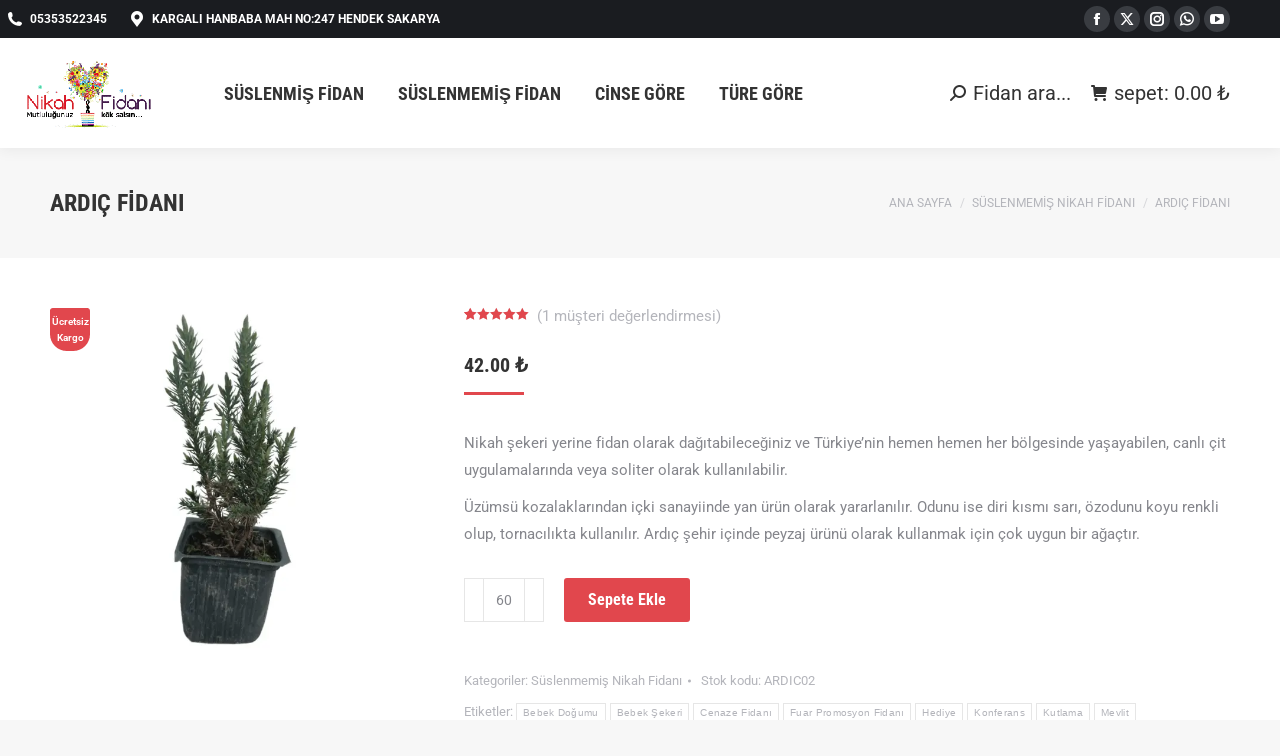

--- FILE ---
content_type: text/html; charset=UTF-8
request_url: https://nikahfidani.org/urun/suslenmemis-juniperus-ardic-fidani/
body_size: 26237
content:
<!DOCTYPE html>
<!--[if !(IE 6) | !(IE 7) | !(IE 8)  ]><!--><html lang=tr prefix="og: https://ogp.me/ns#" class=no-js>
<!--<![endif]--><head><meta charset=UTF-8 /><meta name=viewport content="width=device-width, initial-scale=1, maximum-scale=1, user-scalable=0"/><meta name=theme-color content="#e1474d"/><link rel=profile href="https://gmpg.org/xfn/11"/><link rel=prefetch href="https://nikahfidani.org/wp-content/plugins/woo-min-max-quantity-step-control-single/assets/js/custom.js"><link rel=prefetch href="https://nikahfidani.org/wp-content/plugins/woo-min-max-quantity-step-control-single/assets/css/wcmmq-front.css"> <script data-cfasync=false data-pagespeed-no-defer>var gtm4wp_datalayer_name="dataLayer";var dataLayer=dataLayer||[];const gtm4wp_use_sku_instead=0;const gtm4wp_currency='TRY';const gtm4wp_product_per_impression=10;const gtm4wp_clear_ecommerce=false;const gtm4wp_datalayer_max_timeout=2000;</script> <title>Ardıç Fidanı - Nikah Şekeri Yerine Fidan - Üreticiden 4 Günde Teslim</title><meta name=description content="Sevdiklerinize nikah şekeri yerine fidan dağıtabilirsiniz. Düğün gibi organizasyonlarda nikah şekeri yerine fidanı verin, özel gününüz akılda kalsın."/><meta name=robots content="follow, index, max-snippet:-1, max-video-preview:-1, max-image-preview:large"/><link rel=canonical href="https://nikahfidani.org/urun/suslenmemis-juniperus-ardic-fidani/"/><meta property=og:locale content=tr_TR /><meta property=og:type content=product /><meta property=og:title content="Ardıç Fidanı - Nikah Şekeri Yerine Fidan - Üreticiden 4 Günde Teslim"/><meta property=og:description content="Sevdiklerinize nikah şekeri yerine fidan dağıtabilirsiniz. Düğün gibi organizasyonlarda nikah şekeri yerine fidanı verin, özel gününüz akılda kalsın."/><meta property=og:url content="https://nikahfidani.org/urun/suslenmemis-juniperus-ardic-fidani/"/><meta property=og:site_name content="Nikah Fidanı | Hediye Fidan"/><meta property=og:updated_time content="2026-01-13T17:55:01+03:00"/><meta property=og:image content="https://nikahfidani.org/wp-content/uploads/2016/04/Ardic-Fidani-Saksili.png"/><meta property=og:image:secure_url content="https://nikahfidani.org/wp-content/uploads/2016/04/Ardic-Fidani-Saksili.png"/><meta property=og:image:width content=800 /><meta property=og:image:height content=800 /><meta property=og:image:alt content="Saksılı ardıç fidanı, doğal ve şık bahçe dekorasyonu için ideal bitki."/><meta property=og:image:type content="image/png"/><meta property=product:price:amount content=42 /><meta property=product:price:currency content=TRY /><meta property=product:availability content=instock /><meta name=twitter:card content=summary_large_image /><meta name=twitter:title content="Ardıç Fidanı - Nikah Şekeri Yerine Fidan - Üreticiden 4 Günde Teslim"/><meta name=twitter:description content="Sevdiklerinize nikah şekeri yerine fidan dağıtabilirsiniz. Düğün gibi organizasyonlarda nikah şekeri yerine fidanı verin, özel gününüz akılda kalsın."/><meta name=twitter:site content="@nikahfidani"/><meta name=twitter:creator content="@nikahfidani"/><meta name=twitter:image content="https://nikahfidani.org/wp-content/uploads/2016/04/Ardic-Fidani-Saksili.png"/><meta name=twitter:label1 content=Fiyat /><meta name=twitter:data1 content="42.00&nbsp;&#8378;"/><meta name=twitter:label2 content=Uygunluk /><meta name=twitter:data2 content=Stokta /> <script type="application/ld+json" class=rank-math-schema>{"@context":"https://schema.org","@graph":[{"@type":"Place","@id":"https://nikahfidani.org/#place","address":{"@type":"PostalAddress","streetAddress":"Kargal\u0131 Hanbaba Mah No:247","addressLocality":"Hendek Sakarya","addressRegion":"Marmara","postalCode":"54330","addressCountry":"T\u00fcrkiye"}},{"@type":["GardenStore","Organization"],"@id":"https://nikahfidani.org/#organization","name":"\u015eamil Fidanc\u0131l\u0131k","url":"https://www.nikahfidani.org","sameAs":["https://www.facebook.com/nikahfidanisatisi","https://twitter.com/nikahfidani"],"email":"iletisim@nikahfidani.org","address":{"@type":"PostalAddress","streetAddress":"Kargal\u0131 Hanbaba Mah No:247","addressLocality":"Hendek Sakarya","addressRegion":"Marmara","postalCode":"54330","addressCountry":"T\u00fcrkiye"},"openingHours":["Monday,Tuesday,Wednesday,Thursday,Friday,Saturday,Sunday 09:00-17:00"],"location":{"@id":"https://nikahfidani.org/#place"}},{"@type":"WebSite","@id":"https://nikahfidani.org/#website","url":"https://nikahfidani.org","name":"Nikah Fidan\u0131 | Hediye Fidan","publisher":{"@id":"https://nikahfidani.org/#organization"},"inLanguage":"tr"},{"@type":"ImageObject","@id":"https://nikahfidani.org/wp-content/uploads/2016/04/Ardic-Fidani-Saksili.png","url":"https://nikahfidani.org/wp-content/uploads/2016/04/Ardic-Fidani-Saksili.png","width":"800","height":"800","caption":"Saks\u0131l\u0131 ard\u0131\u00e7 fidan\u0131, do\u011fal ve \u015f\u0131k bah\u00e7e dekorasyonu i\u00e7in ideal bitki.","inLanguage":"tr"},{"@type":"BreadcrumbList","@id":"https://nikahfidani.org/urun/suslenmemis-juniperus-ardic-fidani/#breadcrumb","itemListElement":[{"@type":"ListItem","position":"1","item":{"@id":"https://www.nikahfidani.org","name":"Ana Sayfa"}},{"@type":"ListItem","position":"2","item":{"@id":"https://nikahfidani.org/nikah-fidani/suslenmemis-nikah-fidan/","name":"S\u00fcslenmemi\u015f Nikah Fidan\u0131"}},{"@type":"ListItem","position":"3","item":{"@id":"https://nikahfidani.org/urun/suslenmemis-juniperus-ardic-fidani/","name":"Ard\u0131\u00e7 Fidan\u0131"}}]},{"@type":"ItemPage","@id":"https://nikahfidani.org/urun/suslenmemis-juniperus-ardic-fidani/#webpage","url":"https://nikahfidani.org/urun/suslenmemis-juniperus-ardic-fidani/","name":"Ard\u0131\u00e7 Fidan\u0131 - Nikah \u015eekeri Yerine Fidan - \u00dcreticiden 4 G\u00fcnde Teslim","datePublished":"2016-04-01T16:43:10+03:00","dateModified":"2026-01-13T17:55:01+03:00","isPartOf":{"@id":"https://nikahfidani.org/#website"},"primaryImageOfPage":{"@id":"https://nikahfidani.org/wp-content/uploads/2016/04/Ardic-Fidani-Saksili.png"},"inLanguage":"tr","breadcrumb":{"@id":"https://nikahfidani.org/urun/suslenmemis-juniperus-ardic-fidani/#breadcrumb"}},{"@type":"Product","name":"Ard\u0131\u00e7 Fidan\u0131 - Nikah \u015eekeri Yerine Fidan - \u00dcreticiden 4 g\u00fcnde teslim","description":"Sevdiklerinize nikah \u015fekeri yerine fidan da\u011f\u0131tabilirsiniz. D\u00fc\u011f\u00fcn gibi organizasyonlarda nikah \u015fekeri yerine fidan\u0131 verin, \u00f6zel g\u00fcn\u00fcn\u00fcz ak\u0131lda kals\u0131n.","sku":"ARDIC02","category":"S\u00fcslenmemi\u015f Nikah Fidan\u0131","mainEntityOfPage":{"@id":"https://nikahfidani.org/urun/suslenmemis-juniperus-ardic-fidani/#webpage"},"height":{"@type":"QuantitativeValue","unitCode":"CMT","value":"15"},"width":{"@type":"QuantitativeValue","unitCode":"CMT","value":"8"},"depth":{"@type":"QuantitativeValue","unitCode":"CMT","value":"6"},"image":[{"@type":"ImageObject","url":"https://nikahfidani.org/wp-content/uploads/2016/04/Ardic-Fidani-Saksili.png","height":"800","width":"800"}],"aggregateRating":{"@type":"AggregateRating","ratingValue":"5.00","bestRating":"5","ratingCount":"1","reviewCount":"1"},"review":[{"@type":"Review","@id":"https://nikahfidani.org/urun/suslenmemis-juniperus-ardic-fidani/#li-comment-2162","description":"Ard\u0131\u00e7 ku\u015fu hikayesi nedeniyle ald\u0131m, in\u015fallah benim fidanlar\u0131mda tohum verecek ya\u015fa ula\u015f\u0131rlar.","datePublished":"2020-01-11 14:33:35","reviewRating":{"@type":"Rating","ratingValue":"5","bestRating":"5","worstRating":"1"},"author":{"@type":"Person","name":"Nagihan B\u00fcy\u00fck"}}],"offers":{"@type":"Offer","price":"42.00","priceCurrency":"TRY","priceValidUntil":"2027-12-31","availability":"http://schema.org/InStock","itemCondition":"NewCondition","url":"https://nikahfidani.org/urun/suslenmemis-juniperus-ardic-fidani/","seller":{"@type":"Organization","@id":"https://nikahfidani.org/","name":"Nikah Fidan\u0131 | Hediye Fidan","url":"https://nikahfidani.org","logo":""}},"brand":"Hediyelik Fidan","gtin12":"725330922920","@id":"https://nikahfidani.org/urun/suslenmemis-juniperus-ardic-fidani/#richSnippet"}]}</script> <link rel=dns-prefetch href='//capi-automation.s3.us-east-2.amazonaws.com'/><link rel=dns-prefetch href='//fonts.googleapis.com'/><link rel=alternate type="application/rss+xml" title="Nikah Fidanı | Hediye Fidan &raquo; akışı" href="https://nikahfidani.org/feed/"/><link rel=alternate type="application/rss+xml" title="Nikah Fidanı | Hediye Fidan &raquo; yorum akışı" href="https://nikahfidani.org/comments/feed/"/><link rel=alternate type="application/rss+xml" title="Nikah Fidanı | Hediye Fidan &raquo; Ardıç Fidanı yorum akışı" href="https://nikahfidani.org/urun/suslenmemis-juniperus-ardic-fidani/feed/"/><link rel=alternate title="oEmbed (JSON)" type="application/json+oembed" href="https://nikahfidani.org/wp-json/oembed/1.0/embed?url=https%3A%2F%2Fnikahfidani.org%2Furun%2Fsuslenmemis-juniperus-ardic-fidani%2F"/><link rel=alternate title="oEmbed (XML)" type="text/xml+oembed" href="https://nikahfidani.org/wp-json/oembed/1.0/embed?url=https%3A%2F%2Fnikahfidani.org%2Furun%2Fsuslenmemis-juniperus-ardic-fidani%2F&#038;format=xml"/><style id=wp-img-auto-sizes-contain-inline-css>img:is([sizes=auto i],[sizes^="auto," i]){contain-intrinsic-size:3000px 1500px}</style><link data-optimized=1 rel=stylesheet id=wp-block-library-css href='https://nikahfidani.org/wp-content/litespeed/css/2815514e14bb77fa5a1105d743980095.css?ver=80095' media=all /><link data-optimized=1 rel=stylesheet id=wc-blocks-style-css href='https://nikahfidani.org/wp-content/litespeed/css/5c7f4215308e96cd642e688c131cdfbc.css?ver=cdfbc' media=all /><style id=global-styles-inline-css>:root{--wp--preset--aspect-ratio--square:1;--wp--preset--aspect-ratio--4-3:4/3;--wp--preset--aspect-ratio--3-4:3/4;--wp--preset--aspect-ratio--3-2:3/2;--wp--preset--aspect-ratio--2-3:2/3;--wp--preset--aspect-ratio--16-9:16/9;--wp--preset--aspect-ratio--9-16:9/16;--wp--preset--color--black:#000;--wp--preset--color--cyan-bluish-gray:#abb8c3;--wp--preset--color--white:#fff;--wp--preset--color--pale-pink:#f78da7;--wp--preset--color--vivid-red:#cf2e2e;--wp--preset--color--luminous-vivid-orange:#ff6900;--wp--preset--color--luminous-vivid-amber:#fcb900;--wp--preset--color--light-green-cyan:#7bdcb5;--wp--preset--color--vivid-green-cyan:#00d084;--wp--preset--color--pale-cyan-blue:#8ed1fc;--wp--preset--color--vivid-cyan-blue:#0693e3;--wp--preset--color--vivid-purple:#9b51e0;--wp--preset--color--accent:#e1474d;--wp--preset--color--dark-gray:#111;--wp--preset--color--light-gray:#767676;--wp--preset--gradient--vivid-cyan-blue-to-vivid-purple:linear-gradient(135deg,#0693e3 0%,#9b51e0 100%);--wp--preset--gradient--light-green-cyan-to-vivid-green-cyan:linear-gradient(135deg,#7adcb4 0%,#00d082 100%);--wp--preset--gradient--luminous-vivid-amber-to-luminous-vivid-orange:linear-gradient(135deg,#fcb900 0%,#ff6900 100%);--wp--preset--gradient--luminous-vivid-orange-to-vivid-red:linear-gradient(135deg,#ff6900 0%,#cf2e2e 100%);--wp--preset--gradient--very-light-gray-to-cyan-bluish-gray:linear-gradient(135deg,#eee 0%,#a9b8c3 100%);--wp--preset--gradient--cool-to-warm-spectrum:linear-gradient(135deg,#4aeadc 0%,#9778d1 20%,#cf2aba 40%,#ee2c82 60%,#fb6962 80%,#fef84c 100%);--wp--preset--gradient--blush-light-purple:linear-gradient(135deg,#ffceec 0%,#9896f0 100%);--wp--preset--gradient--blush-bordeaux:linear-gradient(135deg,#fecda5 0%,#fe2d2d 50%,#6b003e 100%);--wp--preset--gradient--luminous-dusk:linear-gradient(135deg,#ffcb70 0%,#c751c0 50%,#4158d0 100%);--wp--preset--gradient--pale-ocean:linear-gradient(135deg,#fff5cb 0%,#b6e3d4 50%,#33a7b5 100%);--wp--preset--gradient--electric-grass:linear-gradient(135deg,#caf880 0%,#71ce7e 100%);--wp--preset--gradient--midnight:linear-gradient(135deg,#020381 0%,#2874fc 100%);--wp--preset--font-size--small:13px;--wp--preset--font-size--medium:20px;--wp--preset--font-size--large:36px;--wp--preset--font-size--x-large:42px;--wp--preset--spacing--20:.44rem;--wp--preset--spacing--30:.67rem;--wp--preset--spacing--40:1rem;--wp--preset--spacing--50:1.5rem;--wp--preset--spacing--60:2.25rem;--wp--preset--spacing--70:3.38rem;--wp--preset--spacing--80:5.06rem;--wp--preset--shadow--natural:6px 6px 9px rgba(0,0,0,.2);--wp--preset--shadow--deep:12px 12px 50px rgba(0,0,0,.4);--wp--preset--shadow--sharp:6px 6px 0 rgba(0,0,0,.2);--wp--preset--shadow--outlined:6px 6px 0 -3px #fff , 6px 6px #000;--wp--preset--shadow--crisp:6px 6px 0 #000}:where(.is-layout-flex){gap:.5em}:where(.is-layout-grid){gap:.5em}body .is-layout-flex{display:flex}.is-layout-flex{flex-wrap:wrap;align-items:center}.is-layout-flex>:is(*,div){margin:0}body .is-layout-grid{display:grid}.is-layout-grid>:is(*,div){margin:0}:where(.wp-block-columns.is-layout-flex){gap:2em}:where(.wp-block-columns.is-layout-grid){gap:2em}:where(.wp-block-post-template.is-layout-flex){gap:1.25em}:where(.wp-block-post-template.is-layout-grid){gap:1.25em}.has-black-color{color:var(--wp--preset--color--black)!important}.has-cyan-bluish-gray-color{color:var(--wp--preset--color--cyan-bluish-gray)!important}.has-white-color{color:var(--wp--preset--color--white)!important}.has-pale-pink-color{color:var(--wp--preset--color--pale-pink)!important}.has-vivid-red-color{color:var(--wp--preset--color--vivid-red)!important}.has-luminous-vivid-orange-color{color:var(--wp--preset--color--luminous-vivid-orange)!important}.has-luminous-vivid-amber-color{color:var(--wp--preset--color--luminous-vivid-amber)!important}.has-light-green-cyan-color{color:var(--wp--preset--color--light-green-cyan)!important}.has-vivid-green-cyan-color{color:var(--wp--preset--color--vivid-green-cyan)!important}.has-pale-cyan-blue-color{color:var(--wp--preset--color--pale-cyan-blue)!important}.has-vivid-cyan-blue-color{color:var(--wp--preset--color--vivid-cyan-blue)!important}.has-vivid-purple-color{color:var(--wp--preset--color--vivid-purple)!important}.has-black-background-color{background-color:var(--wp--preset--color--black)!important}.has-cyan-bluish-gray-background-color{background-color:var(--wp--preset--color--cyan-bluish-gray)!important}.has-white-background-color{background-color:var(--wp--preset--color--white)!important}.has-pale-pink-background-color{background-color:var(--wp--preset--color--pale-pink)!important}.has-vivid-red-background-color{background-color:var(--wp--preset--color--vivid-red)!important}.has-luminous-vivid-orange-background-color{background-color:var(--wp--preset--color--luminous-vivid-orange)!important}.has-luminous-vivid-amber-background-color{background-color:var(--wp--preset--color--luminous-vivid-amber)!important}.has-light-green-cyan-background-color{background-color:var(--wp--preset--color--light-green-cyan)!important}.has-vivid-green-cyan-background-color{background-color:var(--wp--preset--color--vivid-green-cyan)!important}.has-pale-cyan-blue-background-color{background-color:var(--wp--preset--color--pale-cyan-blue)!important}.has-vivid-cyan-blue-background-color{background-color:var(--wp--preset--color--vivid-cyan-blue)!important}.has-vivid-purple-background-color{background-color:var(--wp--preset--color--vivid-purple)!important}.has-black-border-color{border-color:var(--wp--preset--color--black)!important}.has-cyan-bluish-gray-border-color{border-color:var(--wp--preset--color--cyan-bluish-gray)!important}.has-white-border-color{border-color:var(--wp--preset--color--white)!important}.has-pale-pink-border-color{border-color:var(--wp--preset--color--pale-pink)!important}.has-vivid-red-border-color{border-color:var(--wp--preset--color--vivid-red)!important}.has-luminous-vivid-orange-border-color{border-color:var(--wp--preset--color--luminous-vivid-orange)!important}.has-luminous-vivid-amber-border-color{border-color:var(--wp--preset--color--luminous-vivid-amber)!important}.has-light-green-cyan-border-color{border-color:var(--wp--preset--color--light-green-cyan)!important}.has-vivid-green-cyan-border-color{border-color:var(--wp--preset--color--vivid-green-cyan)!important}.has-pale-cyan-blue-border-color{border-color:var(--wp--preset--color--pale-cyan-blue)!important}.has-vivid-cyan-blue-border-color{border-color:var(--wp--preset--color--vivid-cyan-blue)!important}.has-vivid-purple-border-color{border-color:var(--wp--preset--color--vivid-purple)!important}.has-vivid-cyan-blue-to-vivid-purple-gradient-background{background:var(--wp--preset--gradient--vivid-cyan-blue-to-vivid-purple)!important}.has-light-green-cyan-to-vivid-green-cyan-gradient-background{background:var(--wp--preset--gradient--light-green-cyan-to-vivid-green-cyan)!important}.has-luminous-vivid-amber-to-luminous-vivid-orange-gradient-background{background:var(--wp--preset--gradient--luminous-vivid-amber-to-luminous-vivid-orange)!important}.has-luminous-vivid-orange-to-vivid-red-gradient-background{background:var(--wp--preset--gradient--luminous-vivid-orange-to-vivid-red)!important}.has-very-light-gray-to-cyan-bluish-gray-gradient-background{background:var(--wp--preset--gradient--very-light-gray-to-cyan-bluish-gray)!important}.has-cool-to-warm-spectrum-gradient-background{background:var(--wp--preset--gradient--cool-to-warm-spectrum)!important}.has-blush-light-purple-gradient-background{background:var(--wp--preset--gradient--blush-light-purple)!important}.has-blush-bordeaux-gradient-background{background:var(--wp--preset--gradient--blush-bordeaux)!important}.has-luminous-dusk-gradient-background{background:var(--wp--preset--gradient--luminous-dusk)!important}.has-pale-ocean-gradient-background{background:var(--wp--preset--gradient--pale-ocean)!important}.has-electric-grass-gradient-background{background:var(--wp--preset--gradient--electric-grass)!important}.has-midnight-gradient-background{background:var(--wp--preset--gradient--midnight)!important}.has-small-font-size{font-size:var(--wp--preset--font-size--small)!important}.has-medium-font-size{font-size:var(--wp--preset--font-size--medium)!important}.has-large-font-size{font-size:var(--wp--preset--font-size--large)!important}.has-x-large-font-size{font-size:var(--wp--preset--font-size--x-large)!important}</style><style id=classic-theme-styles-inline-css>.wp-block-button__link{color:#fff;background-color:#32373c;border-radius:9999px;box-shadow:none;text-decoration:none;padding:calc(.667em + 2px) calc(1.333em + 2px);font-size:1.125em}.wp-block-file__button{background:#32373c;color:#fff;text-decoration:none}</style><link data-optimized=1 rel=stylesheet id=acoplw-style-css href='https://nikahfidani.org/wp-content/litespeed/css/0c698d97c9181e80dd1936f81a1136cd.css?ver=136cd' media=all /><link data-optimized=1 rel=stylesheet id=min-and-max-quantity-for-woocommerce-css href='https://nikahfidani.org/wp-content/litespeed/css/fc6b692e759a2b0b2546356fced639ba.css?ver=639ba' media=all /><link data-optimized=1 rel=stylesheet id=photoswipe-css href='https://nikahfidani.org/wp-content/litespeed/css/db25a3a93d86424b0f85b8df135c9d67.css?ver=c9d67' media=all /><link data-optimized=1 rel=stylesheet id=photoswipe-default-skin-css href='https://nikahfidani.org/wp-content/litespeed/css/db2621da7d7e153081c95fe5b9d3daba.css?ver=3daba' media=all /><style id=woocommerce-inline-inline-css>.woocommerce form .form-row .required{visibility:visible}</style><link data-optimized=1 rel=stylesheet id=the7-font-css href='https://nikahfidani.org/wp-content/litespeed/css/5f5a8f66ced9dc1c15e15da77419cd26.css?ver=9cd26' media=all /><link data-optimized=1 rel=stylesheet id=the7-awesome-fonts-css href='https://nikahfidani.org/wp-content/litespeed/css/e675d89a62881b08a20adaf0ec11d32d.css?ver=1d32d' media=all /><link data-optimized=1 rel=stylesheet id=the7-awesome-fonts-back-css href='https://nikahfidani.org/wp-content/litespeed/css/f667babd0fb710dcbd87eb0a127973a4.css?ver=973a4' media=all /><link data-optimized=1 rel=stylesheet id=the7-Defaults-css href='https://nikahfidani.org/wp-content/litespeed/css/d2035db0d308b4429f7a6c5ea617e4fe.css?ver=7e4fe' media=all /><link data-optimized=1 rel=stylesheet id=dashicons-css href='https://nikahfidani.org/wp-content/litespeed/css/3bfee2305562d5035ae7514b7fea83ad.css?ver=a83ad' media=all /><link data-optimized=1 rel=stylesheet id=thwepof-public-style-css href='https://nikahfidani.org/wp-content/litespeed/css/9d9da3cd42bed314bc79ea7ccdf3c439.css?ver=3c439' media=all /><link data-optimized=1 rel=stylesheet id=jquery-ui-style-css href='https://nikahfidani.org/wp-content/litespeed/css/ea22822862bb0f5dd8a098b2dd081a41.css?ver=81a41' media=all /><link data-optimized=1 rel=stylesheet id=jquery-timepicker-css href='https://nikahfidani.org/wp-content/litespeed/css/d8d4bf1c89311c15344d358dc7fe04ff.css?ver=e04ff' media=all /><link data-optimized=1 rel=stylesheet id=js_composer_front-css href='https://nikahfidani.org/wp-content/litespeed/css/8c6668ba8f9344bb461fd857a377cb45.css?ver=7cb45' media=all /><link data-optimized=1 rel=stylesheet id=dt-web-fonts-css href='https://nikahfidani.org/wp-content/litespeed/css/4b403f3651e9900eda0dcc05485a002c.css?ver=a002c' media=all /><link data-optimized=1 rel=stylesheet id=dt-main-css href='https://nikahfidani.org/wp-content/litespeed/css/2de188040d8bbb0fb53bca1e1b5879cd.css?ver=879cd' media=all /><link data-optimized=1 rel=stylesheet id=the7-custom-scrollbar-css href='https://nikahfidani.org/wp-content/litespeed/css/8906af9745cbf401c5b6beb97b5656b4.css?ver=656b4' media=all /><link data-optimized=1 rel=stylesheet id=the7-wpbakery-css href='https://nikahfidani.org/wp-content/litespeed/css/041890c0cf94b6b6a09db8bbbdd6cfb3.css?ver=6cfb3' media=all /><link data-optimized=1 rel=stylesheet id=the7-core-css href='https://nikahfidani.org/wp-content/litespeed/css/1a0a02abdfa8cc6c03d57fb0d4343d75.css?ver=43d75' media=all /><link data-optimized=1 rel=stylesheet id=the7-css-vars-css href='https://nikahfidani.org/wp-content/litespeed/css/0cf03a8306bcce66392d433bda757e51.css?ver=57e51' media=all /><link data-optimized=1 rel=stylesheet id=dt-custom-css href='https://nikahfidani.org/wp-content/litespeed/css/439b36a5a292b4dc6d7a57bc33c6558f.css?ver=6558f' media=all /><link data-optimized=1 rel=stylesheet id=wc-dt-custom-css href='https://nikahfidani.org/wp-content/litespeed/css/be770fc1af6c65cf420778fe48ad2ed8.css?ver=d2ed8' media=all /><link data-optimized=1 rel=stylesheet id=dt-media-css href='https://nikahfidani.org/wp-content/litespeed/css/207e7c726cca7d97b03d81783d1d6f90.css?ver=d6f90' media=all /><link data-optimized=1 rel=stylesheet id=the7-mega-menu-css href='https://nikahfidani.org/wp-content/litespeed/css/11994ebefd26ed4350d9fdc7497b4c76.css?ver=b4c76' media=all /><link data-optimized=1 rel=stylesheet id=the7-elements-css href='https://nikahfidani.org/wp-content/litespeed/css/5ce02017c5c3ce5e2d52a775543c09a7.css?ver=c09a7' media=all /><link data-optimized=1 rel=stylesheet id=style-css href='https://nikahfidani.org/wp-content/litespeed/css/4304a71aa0029a62bfc753e2c823ef46.css?ver=3ef46' media=all /><link data-optimized=1 rel=stylesheet id=wcmmq-front-style-css href='https://nikahfidani.org/wp-content/litespeed/css/2af14a56d83dc0921d4f87b4a612ec11.css?ver=2ec11' media=all /> <script src="https://nikahfidani.org/wp-includes/js/jquery/jquery.min.js" id=jquery-core-js type="3af1175f44da49583df080b9-text/javascript"></script> <script src="https://nikahfidani.org/wp-includes/js/jquery/jquery-migrate.min.js" id=jquery-migrate-js defer data-deferred=1 type="3af1175f44da49583df080b9-text/javascript"></script> <script type="3af1175f44da49583df080b9-text/javascript"></script><link rel="https://api.w.org/" href="https://nikahfidani.org/wp-json/"/><link rel=alternate title=JSON type="application/json" href="https://nikahfidani.org/wp-json/wp/v2/product/1459"/><link rel=EditURI type="application/rsd+xml" title=RSD href="https://nikahfidani.org/xmlrpc.php?rsd"/><link rel=shortlink href='https://nikahfidani.org/?p=1459'/> <script data-cfasync=false data-pagespeed-no-defer>var dataLayer_content={"productRatingCounts":{"5":1},"productAverageRating":5,"productReviewCount":1,"productType":"simple","productIsVariable":0};dataLayer.push(dataLayer_content);</script> <script data-cfasync=false data-pagespeed-no-defer>(function(w,d,s,l,i){w[l]=w[l]||[];w[l].push({'gtm.start':new Date().getTime(),event:'gtm.js'});var f=d.getElementsByTagName(s)[0],j=d.createElement(s),dl=l!='dataLayer'?'&l='+l:'';j.async=true;j.src='//www.googletagmanager.com/gtm.js?id='+i+dl;f.parentNode.insertBefore(j,f);})(window,document,'script','dataLayer','GTM-K6C5CXZ');</script> <style type="text/css">span.wcmmq_prefix{float:left;padding:10px;margin:0}</style><meta name=google-site-verification content=1iNCtbNbhNMU7na5j5GcI8H5JqJlwVVhYPg0yVsuDAk />
<noscript><style>.woocommerce-product-gallery{opacity:1!important}</style></noscript><meta name=generator content="Powered by WPBakery Page Builder - drag and drop page builder for WordPress."/><link rel=icon href="https://nikahfidani.org/wp-content/uploads/2018/04/favicon.ico" type="image/x-icon" sizes=16x16 /><link rel=icon href="https://nikahfidani.org/wp-content/uploads/2018/04/favicon-32x32.png" type="image/png" sizes=32x32 /><noscript><style>.wpb_animate_when_almost_visible{opacity:1}</style></noscript><style id=the7-custom-inline-css type='text/css'>form.the7-woocommerce-checkout .form-row{padding-bottom:0}.the7-woocommerce-checkout #order_comments_field{margin-top:10px}.the7-woocommerce-checkout .woocommerce-shipping-fields{margin-bottom:0 px}form.cart div.quantity,.the7-cart-form .quantity{padding-bottom:15px}.quantity .qty{width:7.2em;-moz-appearance:textfield}.mobil-fixed-buttons{position:fixed;bottom:0;left:0;width:100%;display:flex;z-index:9999;box-shadow:0 -2px 10px rgb(0 0 0 / .1)}.mobil-fixed-buttons .btn{flex:1;padding:15px 0;text-align:center;font-size:18px;color:#fff;text-decoration:none;font-weight:700}.btn-call{background-color:#3b8bed}.btn-whatsapp{background-color:#25d366}@media (min-width:768px){.mobil-fixed-buttons{display:none}}</style> <script async src="https://www.googletagmanager.com/gtag/js?id=AW-1047883265" type="3af1175f44da49583df080b9-text/javascript"></script> <script type="3af1175f44da49583df080b9-text/javascript">window.dataLayer=window.dataLayer||[];function gtag(){dataLayer.push(arguments);}gtag('consent','default',{analytics_storage:'denied',ad_storage:'denied',ad_user_data:'denied',ad_personalization:'denied',region:['AT','BE','BG','HR','CY','CZ','DK','EE','FI','FR','DE','GR','HU','IS','IE','IT','LV','LI','LT','LU','MT','NL','NO','PL','PT','RO','SK','SI','ES','SE','GB','CH'],wait_for_update:500,});gtag('js',new Date());gtag('set','developer_id.dOGY3NW',true);gtag("config","AW-1047883265",{"groups":"GLA","send_page_view":false});</script> </head><body id=the7-body class="wp-singular product-template-default single single-product postid-1459 wp-embed-responsive wp-theme-dt-the7 theme-dt-the7 the7-core-ver-2.7.12 woocommerce woocommerce-page woocommerce-no-js dt-responsive-on right-mobile-menu-close-icon ouside-menu-close-icon mobile-hamburger-close-bg-enable mobile-hamburger-close-bg-hover-enable  fade-medium-mobile-menu-close-icon fade-medium-menu-close-icon srcset-enabled btn-flat custom-btn-color custom-btn-hover-color phantom-sticky phantom-shadow-decoration phantom-main-logo-on floating-top-bar floating-mobile-menu-icon top-header first-switch-logo-right first-switch-menu-left second-switch-logo-left second-switch-menu-right right-mobile-menu popup-message-style the7-ver-14.0.2 dt-fa-compatibility hide-product-title wpb-js-composer js-comp-ver-8.7.2 vc_responsive"><noscript><meta HTTP-EQUIV="refresh" content="0;url='http://nikahfidani.org/urun/suslenmemis-juniperus-ardic-fidani/?PageSpeed=noscript'" /><style><!--table,div,span,font,p{display:none} --></style><div style="display:block">Please click <a href="http://nikahfidani.org/urun/suslenmemis-juniperus-ardic-fidani/?PageSpeed=noscript">here</a> if you are not redirected within a few seconds.</div></noscript><noscript><iframe data-lazyloaded=1 src=about:blank data-src="https://www.googletagmanager.com/ns.html?id=GTM-K6C5CXZ" height=0 width=0 style="display:none;visibility:hidden" aria-hidden=true></iframe></noscript>
<script type="3af1175f44da49583df080b9-text/javascript">gtag("event","page_view",{send_to:"GLA"});</script> <div id=page>
<a class="skip-link screen-reader-text" href="#content">Skip to content</a><div class="masthead inline-header left widgets shadow-decoration shadow-mobile-header-decoration small-mobile-menu-icon dt-parent-menu-clickable show-sub-menu-on-hover show-device-logo show-mobile-logo"><div class="top-bar top-bar-line-hide"><div class=top-bar-bg></div><div class="left-widgets mini-widgets"><span class="mini-contacts phone show-on-desktop in-top-bar-left in-menu-second-switch"><i class="fa-fw the7-mw-icon-phone-bold"></i>05353522345</span><span class="mini-contacts address show-on-desktop in-top-bar-left hide-on-second-switch"><i class="fa-fw the7-mw-icon-address-bold"></i>Kargalı Hanbaba Mah No:247 Hendek Sakarya</span></div><div class="right-widgets mini-widgets"><div class="soc-ico show-on-desktop in-top-bar-right in-menu-second-switch custom-bg disabled-border border-off hover-accent-bg hover-disabled-border  hover-border-off"><a title="Facebook page opens in new window" href="https://www.facebook.com/nikahfidanisatisi/" target=_blank class=facebook><span class=soc-font-icon></span><span class=screen-reader-text>Facebook page opens in new window</span></a><a title="X page opens in new window" href="https://twitter.com/nikahfidani" target=_blank class=twitter><span class=soc-font-icon></span><span class=screen-reader-text>X page opens in new window</span></a><a title="Instagram page opens in new window" href="https://www.instagram.com/nikahfidani/" target=_blank class=instagram><span class=soc-font-icon></span><span class=screen-reader-text>Instagram page opens in new window</span></a><a title="Whatsapp page opens in new window" href="https://api.whatsapp.com/send?phone=905353522345&amp;text=Bilgi%20almak%20istiyorum" target=_blank class=whatsapp><span class=soc-font-icon></span><span class=screen-reader-text>Whatsapp page opens in new window</span></a><a title="YouTube page opens in new window" href="https://www.youtube.com/channel/UChQgG9pBUFFv3tcSKytX8vg" target=_blank class=you-tube><span class=soc-font-icon></span><span class=screen-reader-text>YouTube page opens in new window</span></a></div></div></div><header class=header-bar role=banner><div class=branding><div id=site-title class=assistive-text>Nikah Fidanı | Hediye Fidan</div><div id=site-description class=assistive-text>Üreticiden 5₺&#039;den başlayan fiyatlarla 4 günde teslim!</div>
<a class=same-logo href="https://nikahfidani.org/"><img data-lazyloaded=1 data-placeholder-resp=167x70 class=" preload-me" data-src="https://nikahfidani.org/wp-content/uploads/2020/01/nikah-fidani-logo-70.gif.webp" data-srcset="https://nikahfidani.org/wp-content/uploads/2020/01/nikah-fidani-logo-70.gif.webp 167w, https://nikahfidani.org/wp-content/uploads/2018/02/logo-1.gif.webp 250w" width=167 height=70 data-sizes=167px alt="Nikah Fidanı | Hediye Fidan" src="[data-uri]"/><img data-lazyloaded=1 data-placeholder-resp=100x42 class="mobile-logo preload-me" data-src="https://nikahfidani.org/wp-content/uploads/2018/04/logo-mobile-1.gif.webp" data-srcset="https://nikahfidani.org/wp-content/uploads/2018/04/logo-mobile-1.gif.webp 100w, https://nikahfidani.org/wp-content/uploads/2018/02/logo-1.gif.webp 250w" width=100 height=42 data-sizes=100px alt="Nikah Fidanı | Hediye Fidan" src="[data-uri]"/></a></div><ul id=primary-menu class="main-nav bg-outline-decoration hover-bg-decoration active-bg-decoration"><li class="menu-item menu-item-type-post_type menu-item-object-page menu-item-3246 first depth-0"><a href='https://nikahfidani.org/suslenmis-hediyelik-fidan/' data-level=1><span class=menu-item-text><span class=menu-text>Süslenmiş Fidan</span></span></a></li><li class="menu-item menu-item-type-post_type menu-item-object-page menu-item-3707 depth-0"><a href='https://nikahfidani.org/suslenmemis-hediyelik-nikah-fidani/' data-level=1><span class=menu-item-text><span class=menu-text>Süslenmemiş Fidan</span></span></a></li><li class="menu-item menu-item-type-taxonomy menu-item-object-product_cat menu-item-has-children menu-item-824 has-children depth-0"><a href='https://nikahfidani.org/nikah-fidani/suslenmis-hazir-nikah-fidan/' data-level=1 aria-haspopup=true aria-expanded=false><span class=menu-item-text><span class=menu-text>Cinse Göre</span></span></a><ul class="sub-nav level-arrows-on" role=group><li class="menu-item menu-item-type-post_type menu-item-object-product menu-item-1799 first depth-1"><a href='https://nikahfidani.org/urun/thuja-orientalis-aurea-altuni-mazi-fidani/' data-level=2><span class=menu-item-text><span class=menu-text>Altuni Mazı Fidanı</span></span></a></li><li class="menu-item menu-item-type-post_type menu-item-object-product menu-item-1103 depth-1"><a href='https://nikahfidani.org/urun/altuni-taflan-fidani/' data-level=2><span class=menu-item-text><span class=menu-text>Altuni Taflan Fidanı</span></span></a></li><li class="menu-item menu-item-type-post_type menu-item-object-product menu-item-1802 depth-1"><a href='https://nikahfidani.org/urun/juniperus-ardic-fidani/' data-level=2><span class=menu-item-text><span class=menu-text>Ardıç Fidanı</span></span></a></li><li class="menu-item menu-item-type-post_type menu-item-object-product menu-item-1101 depth-1"><a href='https://nikahfidani.org/urun/bati-ladini-fidani/' data-level=2><span class=menu-item-text><span class=menu-text>Batı Ladini Fidanı</span></span></a></li><li class="menu-item menu-item-type-post_type menu-item-object-product menu-item-1803 depth-1"><a href='https://nikahfidani.org/urun/simsir-fidani/' data-level=2><span class=menu-item-text><span class=menu-text>Şimşir Fidanı</span></span></a></li><li class="menu-item menu-item-type-post_type menu-item-object-product menu-item-1102 depth-1"><a href='https://nikahfidani.org/urun/mavi-ladin-fidani/' data-level=2><span class=menu-item-text><span class=menu-text>Mavi Ladin Fidanı</span></span></a></li><li class="menu-item menu-item-type-post_type menu-item-object-product menu-item-1105 depth-1"><a href='https://nikahfidani.org/urun/leylandi-fidani/' data-level=2><span class=menu-item-text><span class=menu-text>Leylandi Fidanı</span></span></a></li><li class="menu-item menu-item-type-post_type menu-item-object-product menu-item-1106 depth-1"><a href='https://nikahfidani.org/urun/smaragd-bati-mazisi-fidani/' data-level=2><span class=menu-item-text><span class=menu-text>Smaragd – Batı Mazısı Fidanı</span></span></a></li><li class="menu-item menu-item-type-post_type menu-item-object-product menu-item-3337 depth-1"><a href='https://nikahfidani.org/urun/fistik-cami/' data-level=2><span class=menu-item-text><span class=menu-text>Fıstık Çamı</span></span></a></li></ul></li><li class="menu-item menu-item-type-custom menu-item-object-custom menu-item-has-children menu-item-971 last has-children depth-0"><a href='#' data-level=1 aria-haspopup=true aria-expanded=false><span class=menu-item-text><span class=menu-text>Türe Göre</span></span></a><ul class="sub-nav level-arrows-on" role=group><li class="menu-item menu-item-type-taxonomy menu-item-object-product_tag menu-item-1108 first depth-1"><a href='https://nikahfidani.org/fidan/kutlama/' data-level=2><span class=menu-item-text><span class=menu-text>Kutlama</span></span></a></li><li class="menu-item menu-item-type-taxonomy menu-item-object-product_tag menu-item-1109 depth-1"><a href='https://nikahfidani.org/fidan/hediye/' data-level=2><span class=menu-item-text><span class=menu-text>Hediye</span></span></a></li><li class="menu-item menu-item-type-taxonomy menu-item-object-product_tag menu-item-1110 depth-1"><a href='https://nikahfidani.org/fidan/nikah/' data-level=2><span class=menu-item-text><span class=menu-text>Nikah</span></span></a></li><li class="menu-item menu-item-type-taxonomy menu-item-object-product_tag menu-item-1111 depth-1"><a href='https://nikahfidani.org/fidan/mevlit/' data-level=2><span class=menu-item-text><span class=menu-text>Mevlit</span></span></a></li><li class="menu-item menu-item-type-taxonomy menu-item-object-product_tag menu-item-1112 depth-1"><a href='https://nikahfidani.org/fidan/fuar-promosyon-fidani/' data-level=2><span class=menu-item-text><span class=menu-text>Fuar Promosyon Fidanı</span></span></a></li><li class="menu-item menu-item-type-taxonomy menu-item-object-product_tag menu-item-1113 depth-1"><a href='https://nikahfidani.org/fidan/konferans/' data-level=2><span class=menu-item-text><span class=menu-text>Konferans</span></span></a></li><li class="menu-item menu-item-type-taxonomy menu-item-object-product_tag menu-item-1114 depth-1"><a href='https://nikahfidani.org/fidan/cenaze-fidani/' data-level=2><span class=menu-item-text><span class=menu-text>Cenaze Fidanı</span></span></a></li><li class="menu-item menu-item-type-taxonomy menu-item-object-product_tag menu-item-1115 depth-1"><a href='https://nikahfidani.org/fidan/bebek-dogumu/' data-level=2><span class=menu-item-text><span class=menu-text>Bebek Doğumu</span></span></a></li><li class="menu-item menu-item-type-taxonomy menu-item-object-product_tag menu-item-1116 depth-1"><a href='https://nikahfidani.org/fidan/mezuniyet-toreni/' data-level=2><span class=menu-item-text><span class=menu-text>Mezuniyet Töreni</span></span></a></li><li class="menu-item menu-item-type-taxonomy menu-item-object-product_tag menu-item-1117 depth-1"><a href='https://nikahfidani.org/fidan/nikah-sekeri/' data-level=2><span class=menu-item-text><span class=menu-text>Nikah Şekeri</span></span></a></li></ul></li></ul><div class=mini-widgets><div class="mini-search show-on-desktop near-logo-first-switch near-logo-second-switch popup-search custom-icon"><form class="searchform mini-widget-searchform" role=search method=get action="https://nikahfidani.org/"><div class=screen-reader-text>Search:</div>
<a href="" class=submit><i class=" mw-icon the7-mw-icon-search-bold"></i><span>Fidan ara...</span></a><div class=popup-search-wrap>
<input type=text aria-label=Search class="field searchform-s" name=s value="" placeholder=ara title="Search form"/>
<a href="" class=search-icon aria-label=Search><i class=the7-mw-icon-search-bold aria-hidden=true></i></a></div><input type=hidden name=post_type value=product>
<input type=submit class="assistive-text searchsubmit" value="Go!"/></form></div><div class="show-on-desktop near-logo-first-switch hide-on-second-switch"><div class="wc-shopping-cart shopping-cart rectangular-counter-style show-sub-cart" data-cart-hash=1ce4c017336674741c1d42968e54fa81><a class="wc-ico-cart rectangular-counter-style show-sub-cart" href="https://nikahfidani.org/sepetim/"><i class=the7-mw-icon-cart-bold></i>sepet:&nbsp;<span class="woocommerce-Price-amount amount"><bdi>0.00&nbsp;<span class=woocommerce-Price-currencySymbol>&#8378;</span></bdi></span><span class="counter hide-if-empty hidden custom-bg">0</span></a><div class=shopping-cart-wrap><div class=shopping-cart-inner><p class="buttons top-position">
<a href="https://nikahfidani.org/sepetim/" class="button view-cart">Sepeti Gör</a><a href="https://nikahfidani.org/odeme/" class="button checkout">Ödeme</a></p><ul class="cart_list product_list_widget empty"><li>Sepetiniz boş.</li></ul><div class=shopping-cart-bottom style="display: none"><p class=total>
<strong>Ara Toplam:</strong> <span class="woocommerce-Price-amount amount"><bdi>0.00&nbsp;<span class=woocommerce-Price-currencySymbol>&#8378;</span></bdi></span></p><p class=buttons>
<a href="https://nikahfidani.org/sepetim/" class="button view-cart">Sepeti Gör</a><a href="https://nikahfidani.org/odeme/" class="button checkout">Ödeme</a></p></div></div></div></div></div></div></header></div><div role=navigation aria-label="Main Menu" class="dt-mobile-header mobile-menu-show-divider"><div class=dt-close-mobile-menu-icon aria-label=Close role=button tabindex=0><div class=close-line-wrap><span class=close-line></span><span class=close-line></span><span class=close-line></span></div></div><ul id=mobile-menu class=mobile-main-nav><li class="menu-item menu-item-type-post_type menu-item-object-page menu-item-3246 first depth-0"><a href='https://nikahfidani.org/suslenmis-hediyelik-fidan/' data-level=1><span class=menu-item-text><span class=menu-text>Süslenmiş Fidan</span></span></a></li><li class="menu-item menu-item-type-post_type menu-item-object-page menu-item-3707 depth-0"><a href='https://nikahfidani.org/suslenmemis-hediyelik-nikah-fidani/' data-level=1><span class=menu-item-text><span class=menu-text>Süslenmemiş Fidan</span></span></a></li><li class="menu-item menu-item-type-taxonomy menu-item-object-product_cat menu-item-has-children menu-item-824 has-children depth-0"><a href='https://nikahfidani.org/nikah-fidani/suslenmis-hazir-nikah-fidan/' data-level=1 aria-haspopup=true aria-expanded=false><span class=menu-item-text><span class=menu-text>Cinse Göre</span></span></a><ul class="sub-nav level-arrows-on" role=group><li class="menu-item menu-item-type-post_type menu-item-object-product menu-item-1799 first depth-1"><a href='https://nikahfidani.org/urun/thuja-orientalis-aurea-altuni-mazi-fidani/' data-level=2><span class=menu-item-text><span class=menu-text>Altuni Mazı Fidanı</span></span></a></li><li class="menu-item menu-item-type-post_type menu-item-object-product menu-item-1103 depth-1"><a href='https://nikahfidani.org/urun/altuni-taflan-fidani/' data-level=2><span class=menu-item-text><span class=menu-text>Altuni Taflan Fidanı</span></span></a></li><li class="menu-item menu-item-type-post_type menu-item-object-product menu-item-1802 depth-1"><a href='https://nikahfidani.org/urun/juniperus-ardic-fidani/' data-level=2><span class=menu-item-text><span class=menu-text>Ardıç Fidanı</span></span></a></li><li class="menu-item menu-item-type-post_type menu-item-object-product menu-item-1101 depth-1"><a href='https://nikahfidani.org/urun/bati-ladini-fidani/' data-level=2><span class=menu-item-text><span class=menu-text>Batı Ladini Fidanı</span></span></a></li><li class="menu-item menu-item-type-post_type menu-item-object-product menu-item-1803 depth-1"><a href='https://nikahfidani.org/urun/simsir-fidani/' data-level=2><span class=menu-item-text><span class=menu-text>Şimşir Fidanı</span></span></a></li><li class="menu-item menu-item-type-post_type menu-item-object-product menu-item-1102 depth-1"><a href='https://nikahfidani.org/urun/mavi-ladin-fidani/' data-level=2><span class=menu-item-text><span class=menu-text>Mavi Ladin Fidanı</span></span></a></li><li class="menu-item menu-item-type-post_type menu-item-object-product menu-item-1105 depth-1"><a href='https://nikahfidani.org/urun/leylandi-fidani/' data-level=2><span class=menu-item-text><span class=menu-text>Leylandi Fidanı</span></span></a></li><li class="menu-item menu-item-type-post_type menu-item-object-product menu-item-1106 depth-1"><a href='https://nikahfidani.org/urun/smaragd-bati-mazisi-fidani/' data-level=2><span class=menu-item-text><span class=menu-text>Smaragd – Batı Mazısı Fidanı</span></span></a></li><li class="menu-item menu-item-type-post_type menu-item-object-product menu-item-3337 depth-1"><a href='https://nikahfidani.org/urun/fistik-cami/' data-level=2><span class=menu-item-text><span class=menu-text>Fıstık Çamı</span></span></a></li></ul></li><li class="menu-item menu-item-type-custom menu-item-object-custom menu-item-has-children menu-item-971 last has-children depth-0"><a href='#' data-level=1 aria-haspopup=true aria-expanded=false><span class=menu-item-text><span class=menu-text>Türe Göre</span></span></a><ul class="sub-nav level-arrows-on" role=group><li class="menu-item menu-item-type-taxonomy menu-item-object-product_tag menu-item-1108 first depth-1"><a href='https://nikahfidani.org/fidan/kutlama/' data-level=2><span class=menu-item-text><span class=menu-text>Kutlama</span></span></a></li><li class="menu-item menu-item-type-taxonomy menu-item-object-product_tag menu-item-1109 depth-1"><a href='https://nikahfidani.org/fidan/hediye/' data-level=2><span class=menu-item-text><span class=menu-text>Hediye</span></span></a></li><li class="menu-item menu-item-type-taxonomy menu-item-object-product_tag menu-item-1110 depth-1"><a href='https://nikahfidani.org/fidan/nikah/' data-level=2><span class=menu-item-text><span class=menu-text>Nikah</span></span></a></li><li class="menu-item menu-item-type-taxonomy menu-item-object-product_tag menu-item-1111 depth-1"><a href='https://nikahfidani.org/fidan/mevlit/' data-level=2><span class=menu-item-text><span class=menu-text>Mevlit</span></span></a></li><li class="menu-item menu-item-type-taxonomy menu-item-object-product_tag menu-item-1112 depth-1"><a href='https://nikahfidani.org/fidan/fuar-promosyon-fidani/' data-level=2><span class=menu-item-text><span class=menu-text>Fuar Promosyon Fidanı</span></span></a></li><li class="menu-item menu-item-type-taxonomy menu-item-object-product_tag menu-item-1113 depth-1"><a href='https://nikahfidani.org/fidan/konferans/' data-level=2><span class=menu-item-text><span class=menu-text>Konferans</span></span></a></li><li class="menu-item menu-item-type-taxonomy menu-item-object-product_tag menu-item-1114 depth-1"><a href='https://nikahfidani.org/fidan/cenaze-fidani/' data-level=2><span class=menu-item-text><span class=menu-text>Cenaze Fidanı</span></span></a></li><li class="menu-item menu-item-type-taxonomy menu-item-object-product_tag menu-item-1115 depth-1"><a href='https://nikahfidani.org/fidan/bebek-dogumu/' data-level=2><span class=menu-item-text><span class=menu-text>Bebek Doğumu</span></span></a></li><li class="menu-item menu-item-type-taxonomy menu-item-object-product_tag menu-item-1116 depth-1"><a href='https://nikahfidani.org/fidan/mezuniyet-toreni/' data-level=2><span class=menu-item-text><span class=menu-text>Mezuniyet Töreni</span></span></a></li><li class="menu-item menu-item-type-taxonomy menu-item-object-product_tag menu-item-1117 depth-1"><a href='https://nikahfidani.org/fidan/nikah-sekeri/' data-level=2><span class=menu-item-text><span class=menu-text>Nikah Şekeri</span></span></a></li></ul></li></ul><div class=mobile-mini-widgets-in-menu></div></div><div class="page-title title-left solid-bg breadcrumbs-mobile-off page-title-responsive-enabled"><div class=wf-wrap><div class="page-title-head hgroup"><h2 class=entry-title>Ardıç Fidanı</h2></div><div class=page-title-breadcrumbs><div class=assistive-text>You are here:</div><ol class="breadcrumbs text-small" itemscope itemtype="https://schema.org/BreadcrumbList"><li itemprop=itemListElement itemscope itemtype="https://schema.org/ListItem"><a itemprop=item href="https://nikahfidani.org" title="Ana Sayfa"><span itemprop=name>Ana Sayfa</span></a><meta itemprop=position content=1 /></li><li itemprop=itemListElement itemscope itemtype="https://schema.org/ListItem"><a itemprop=item href="https://nikahfidani.org/nikah-fidani/suslenmemis-nikah-fidan/" title="Süslenmemiş Nikah Fidanı"><span itemprop=name>Süslenmemiş Nikah Fidanı</span></a><meta itemprop=position content=2 /></li><li itemprop=itemListElement itemscope itemtype="https://schema.org/ListItem"><span itemprop=name>Ardıç Fidanı</span><meta itemprop=position content=3 /></li></ol></div></div></div><div id=main class="sidebar-none sidebar-divider-off"><div class=main-gradient></div><div class=wf-wrap><div class=wf-container-main><div id=content class=content role=main><div class=woocommerce-notices-wrapper></div><div id=product-1459 class="description-off product type-product post-1459 status-publish first instock product_cat-suslenmemis-nikah-fidan product_tag-bebek-dogumu product_tag-bebek-sekeri product_tag-cenaze-fidani product_tag-fuar-promosyon-fidani product_tag-hediye product_tag-konferans product_tag-kutlama product_tag-mevlit product_tag-mezuniyet-toreni product_tag-nikah product_tag-nikah-sekeri product_tag-promosyon-fidan product_tag-seminer-promosyonu product_tag-sunnet-fidani has-post-thumbnail shipping-taxable purchasable product-type-simple"><div class="woocommerce-product-gallery woocommerce-product-gallery--with-images woocommerce-product-gallery--columns-4 images" data-columns=4 style="opacity: 0; transition: opacity .25s ease-in-out;"><div class=woocommerce-product-gallery__wrapper><div data-thumb="https://nikahfidani.org/wp-content/uploads/2016/04/Ardic-Fidani-Saksili-200x200.png" data-thumb-alt="Saksılı ardıç fidanı, doğal ve şık bahçe dekorasyonu için ideal bitki." data-thumb-srcset="https://nikahfidani.org/wp-content/uploads/2016/04/Ardic-Fidani-Saksili-200x200.png 200w, https://nikahfidani.org/wp-content/uploads/2016/04/Ardic-Fidani-Saksili-270x270.png 270w, https://nikahfidani.org/wp-content/uploads/2016/04/Ardic-Fidani-Saksili-600x600.png 600w, https://nikahfidani.org/wp-content/uploads/2016/04/Ardic-Fidani-Saksili-300x300.png 300w, https://nikahfidani.org/wp-content/uploads/2016/04/Ardic-Fidani-Saksili-150x150.png 150w, https://nikahfidani.org/wp-content/uploads/2016/04/Ardic-Fidani-Saksili-768x768.png 768w, https://nikahfidani.org/wp-content/uploads/2016/04/Ardic-Fidani-Saksili.png 800w" data-thumb-sizes="(max-width: 200px) 100vw, 200px" class=woocommerce-product-gallery__image><a href="https://nikahfidani.org/wp-content/uploads/2016/04/Ardic-Fidani-Saksili.png"><img width=600 height=600 src="https://nikahfidani.org/wp-content/uploads/2016/04/Ardic-Fidani-Saksili-600x600.png" class=wp-post-image alt="Saksılı ardıç fidanı, doğal ve şık bahçe dekorasyonu için ideal bitki." data-caption="Saksılı ardıç fidanı: Bahçenize doğallık ve estetik katan dayanıklı fidan seçimi." data-src="https://nikahfidani.org/wp-content/uploads/2016/04/Ardic-Fidani-Saksili.png" data-large_image="https://nikahfidani.org/wp-content/uploads/2016/04/Ardic-Fidani-Saksili.png" data-large_image_width=800 data-large_image_height=800 decoding=async fetchpriority=high srcset="https://nikahfidani.org/wp-content/uploads/2016/04/Ardic-Fidani-Saksili-600x600.png 600w, https://nikahfidani.org/wp-content/uploads/2016/04/Ardic-Fidani-Saksili-270x270.png 270w, https://nikahfidani.org/wp-content/uploads/2016/04/Ardic-Fidani-Saksili-200x200.png 200w, https://nikahfidani.org/wp-content/uploads/2016/04/Ardic-Fidani-Saksili-300x300.png 300w, https://nikahfidani.org/wp-content/uploads/2016/04/Ardic-Fidani-Saksili-150x150.png 150w, https://nikahfidani.org/wp-content/uploads/2016/04/Ardic-Fidani-Saksili-768x768.png 768w, https://nikahfidani.org/wp-content/uploads/2016/04/Ardic-Fidani-Saksili.png 800w" sizes="(max-width: 600px) 100vw, 600px" title="Ardıç Fidanı"></a></div></div></div><div class="summary entry-summary"><h1 class="product_title entry-title">Ardıç Fidanı</h1><p class=price><span class="woocommerce-Price-amount amount"><bdi>42.00&nbsp;<span class=woocommerce-Price-currencySymbol>&#8378;</span></bdi></span></p><div class=woocommerce-product-rating><div class=star-rating role=img aria-label="5 üzerinden 5.00 oy aldı"><span style="width:100%"><span class=rating>1</span> müşteri puanına dayanarak 5 üzerinden <strong class=rating>5.00</strong> puan aldı</span></div>	<a href="#reviews" class=woocommerce-review-link rel=nofollow>(<span class=count>1</span> müşteri değerlendirmesi)</a></div><div class=woocommerce-product-details__short-description><p>Nikah şekeri yerine fidan olarak dağıtabileceğiniz ve Türkiye’nin hemen hemen her bölgesinde yaşayabilen, canlı çit uygulamalarında veya soliter olarak kullanılabilir.</p><p>Üzümsü kozalaklarından içki sanayiinde yan ürün olarak yararlanılır. Odunu ise diri kısmı sarı, özodunu koyu renkli olup, tornacılıkta kullanılır. Ardıç şehir içinde peyzaj ürünü olarak kullanmak için çok uygun bir ağaçtır.</p></div><form class=cart action="https://nikahfidani.org/urun/suslenmemis-juniperus-ardic-fidani/" method=post enctype='multipart/form-data'>
<input type=hidden id=thwepof_product_fields name=thwepof_product_fields value=""/><div class="quantity buttons_added">
<label class=screen-reader-text for=quantity_696d6b1b98225>Ardıç Fidanı adet</label><button type=button class="minus is-form"><svg xmlns="http://www.w3.org/2000/svg" viewBox="0 0 24 24" fill=currentColor><path d="M5 11V13H19V11H5Z"></path></svg></button>
<input type=number id=quantity_696d6b1b98225 class="input-text qty text wcmmq-qty-input-box" name=quantity value=60 aria-label="Ürün miktarı" min=60 step=60 placeholder="" inputmode=numeric autocomplete=off /><button type=button class="plus is-form"><svg xmlns="http://www.w3.org/2000/svg" viewBox="0 0 24 24" fill=currentColor><path d="M11 11V5H13V11H19V13H13V19H11V13H5V11H11Z"></path></svg></button></div><button type=submit name=add-to-cart value=1459 class="single_add_to_cart_button button alt">Sepete Ekle</button><input type=hidden name=gtm4wp_product_data value="{&quot;internal_id&quot;:1459,&quot;item_id&quot;:1459,&quot;item_name&quot;:&quot;Ard\u0131\u00e7 Fidan\u0131&quot;,&quot;sku&quot;:&quot;ARDIC02&quot;,&quot;price&quot;:42,&quot;stocklevel&quot;:null,&quot;stockstatus&quot;:&quot;instock&quot;,&quot;google_business_vertical&quot;:&quot;retail&quot;,&quot;item_category&quot;:&quot;S\u00fcslenmemi\u015f Nikah Fidan\u0131&quot;,&quot;id&quot;:1459}"/></form><div class=product_meta><span class=posted_in>Kategoriler: <a href="https://nikahfidani.org/nikah-fidani/suslenmemis-nikah-fidan/" rel=tag>Süslenmemiş Nikah Fidanı</a></span>
<span class=sku_wrapper>Stok kodu: <span class=sku>ARDIC02</span></span>
<span class=tagged_as>Etiketler: <a href="https://nikahfidani.org/fidan/bebek-dogumu/" rel=tag>Bebek Doğumu</a> <a href="https://nikahfidani.org/fidan/bebek-sekeri/" rel=tag>Bebek Şekeri</a> <a href="https://nikahfidani.org/fidan/cenaze-fidani/" rel=tag>Cenaze Fidanı</a> <a href="https://nikahfidani.org/fidan/fuar-promosyon-fidani/" rel=tag>Fuar Promosyon Fidanı</a> <a href="https://nikahfidani.org/fidan/hediye/" rel=tag>Hediye</a> <a href="https://nikahfidani.org/fidan/konferans/" rel=tag>Konferans</a> <a href="https://nikahfidani.org/fidan/kutlama/" rel=tag>Kutlama</a> <a href="https://nikahfidani.org/fidan/mevlit/" rel=tag>Mevlit</a> <a href="https://nikahfidani.org/fidan/mezuniyet-toreni/" rel=tag>Mezuniyet Töreni</a> <a href="https://nikahfidani.org/fidan/nikah/" rel=tag>Nikah</a> <a href="https://nikahfidani.org/fidan/nikah-sekeri/" rel=tag>Nikah Şekeri</a> <a href="https://nikahfidani.org/fidan/promosyon-fidan/" rel=tag>Promosyon Fidan</a> <a href="https://nikahfidani.org/fidan/seminer-promosyonu/" rel=tag>Seminer Promosyonu</a> <a href="https://nikahfidani.org/fidan/sunnet-fidani/" rel=tag>Sünnet Fidanı</a></span></div><div class=single-share-box><div class=share-link-description><span class=share-link-icon><svg version=1.1 xmlns="http://www.w3.org/2000/svg" xmlns:xlink="http://www.w3.org/1999/xlink" x=0px y=0px viewBox="0 0 16 16" style="enable-background:new 0 0 16 16;" xml:space=preserve><path d="M11,2.5C11,1.1,12.1,0,13.5,0S16,1.1,16,2.5C16,3.9,14.9,5,13.5,5c-0.7,0-1.4-0.3-1.9-0.9L4.9,7.2c0.2,0.5,0.2,1,0,1.5l6.7,3.1c0.9-1,2.5-1.2,3.5-0.3s1.2,2.5,0.3,3.5s-2.5,1.2-3.5,0.3c-0.8-0.7-1.1-1.7-0.8-2.6L4.4,9.6c-0.9,1-2.5,1.2-3.5,0.3s-1.2-2.5-0.3-3.5s2.5-1.2,3.5-0.3c0.1,0.1,0.2,0.2,0.3,0.3l6.7-3.1C11,3,11,2.8,11,2.5z"/></svg></span>Share this product</div><div class=share-buttons>
<a class=twitter href="https://twitter.com/share?url=https%3A%2F%2Fnikahfidani.org%2Furun%2Fsuslenmemis-juniperus-ardic-fidani%2F&#038;text=Ard%C4%B1%C3%A7+Fidan%C4%B1" title=X target=_blank><svg xmlns="http://www.w3.org/2000/svg" width=16 height=16 viewBox="0 0 512 512" fill=currentColor><path d="M389.2 48h70.6L305.6 224.2 487 464H345L233.7 318.6 106.5 464H35.8L200.7 275.5 26.8 48H172.4L272.9 180.9 389.2 48zM364.4 421.8h39.1L151.1 88h-42L364.4 421.8z"/></svg><span class=soc-font-icon></span><span class=social-text>Share on X</span><span class=screen-reader-text>Share on X</span></a>
<a class="pinterest pinit-marklet" href="//pinterest.com/pin/create/button/" title=Pinterest target=_blank data-pin-config=above data-pin-do=buttonBookmark><svg xmlns="http://www.w3.org/2000/svg" width=16 height=16 fill=currentColor class="bi bi-pinterest" viewBox="0 0 16 16"><path d="M8 0a8 8 0 0 0-2.915 15.452c-.07-.633-.134-1.606.027-2.297.146-.625.938-3.977.938-3.977s-.239-.479-.239-1.187c0-1.113.645-1.943 1.448-1.943.682 0 1.012.512 1.012 1.127 0 .686-.437 1.712-.663 2.663-.188.796.4 1.446 1.185 1.446 1.422 0 2.515-1.5 2.515-3.664 0-1.915-1.377-3.254-3.342-3.254-2.276 0-3.612 1.707-3.612 3.471 0 .688.265 1.425.595 1.826a.24.24 0 0 1 .056.23c-.061.252-.196.796-.222.907-.035.146-.116.177-.268.107-1-.465-1.624-1.926-1.624-3.1 0-2.523 1.834-4.84 5.286-4.84 2.775 0 4.932 1.977 4.932 4.62 0 2.757-1.739 4.976-4.151 4.976-.811 0-1.573-.421-1.834-.919l-.498 1.902c-.181.695-.669 1.566-.995 2.097A8 8 0 1 0 8 0z"/></svg><span class=soc-font-icon></span><span class=social-text>Pin it</span><span class=screen-reader-text>Share on Pinterest</span></a>
<a class=linkedin href="https://www.linkedin.com/shareArticle?mini=true&#038;url=https%3A%2F%2Fnikahfidani.org%2Furun%2Fsuslenmemis-juniperus-ardic-fidani%2F&#038;title=Ard%C4%B1%C3%A7%20Fidan%C4%B1&#038;summary=&#038;source=Nikah%20Fidan%C4%B1%20%7C%20Hediye%20Fidan" title=LinkedIn target=_blank><svg xmlns="http://www.w3.org/2000/svg" width=16 height=16 fill=currentColor class="bi bi-linkedin" viewBox="0 0 16 16"><path d="M0 1.146C0 .513.526 0 1.175 0h13.65C15.474 0 16 .513 16 1.146v13.708c0 .633-.526 1.146-1.175 1.146H1.175C.526 16 0 15.487 0 14.854V1.146zm4.943 12.248V6.169H2.542v7.225h2.401zm-1.2-8.212c.837 0 1.358-.554 1.358-1.248-.015-.709-.52-1.248-1.342-1.248-.822 0-1.359.54-1.359 1.248 0 .694.521 1.248 1.327 1.248h.016zm4.908 8.212V9.359c0-.216.016-.432.08-.586.173-.431.568-.878 1.232-.878.869 0 1.216.662 1.216 1.634v3.865h2.401V9.25c0-2.22-1.184-3.252-2.764-3.252-1.274 0-1.845.7-2.165 1.193v.025h-.016a5.54 5.54 0 0 1 .016-.025V6.169h-2.4c.03.678 0 7.225 0 7.225h2.4z"/></svg><span class=soc-font-icon></span><span class=social-text>Share on LinkedIn</span><span class=screen-reader-text>Share on LinkedIn</span></a>
<a class=whatsapp href="https://api.whatsapp.com/send?text=Ard%C4%B1%C3%A7%20Fidan%C4%B1%20-%20https%3A%2F%2Fnikahfidani.org%2Furun%2Fsuslenmemis-juniperus-ardic-fidani%2F" title=WhatsApp target=_blank data-action="share/whatsapp/share"><svg xmlns="http://www.w3.org/2000/svg" width=16 height=16 fill=currentColor class="bi bi-whatsapp" viewBox="0 0 16 16"><path d="M13.601 2.326A7.854 7.854 0 0 0 7.994 0C3.627 0 .068 3.558.064 7.926c0 1.399.366 2.76 1.057 3.965L0 16l4.204-1.102a7.933 7.933 0 0 0 3.79.965h.004c4.368 0 7.926-3.558 7.93-7.93A7.898 7.898 0 0 0 13.6 2.326zM7.994 14.521a6.573 6.573 0 0 1-3.356-.92l-.24-.144-2.494.654.666-2.433-.156-.251a6.56 6.56 0 0 1-1.007-3.505c0-3.626 2.957-6.584 6.591-6.584a6.56 6.56 0 0 1 4.66 1.931 6.557 6.557 0 0 1 1.928 4.66c-.004 3.639-2.961 6.592-6.592 6.592zm3.615-4.934c-.197-.099-1.17-.578-1.353-.646-.182-.065-.315-.099-.445.099-.133.197-.513.646-.627.775-.114.133-.232.148-.43.05-.197-.1-.836-.308-1.592-.985-.59-.525-.985-1.175-1.103-1.372-.114-.198-.011-.304.088-.403.087-.088.197-.232.296-.346.1-.114.133-.198.198-.33.065-.134.034-.248-.015-.347-.05-.099-.445-1.076-.612-1.47-.16-.389-.323-.335-.445-.34-.114-.007-.247-.007-.38-.007a.729.729 0 0 0-.529.247c-.182.198-.691.677-.691 1.654 0 .977.71 1.916.81 2.049.098.133 1.394 2.132 3.383 2.992.47.205.84.326 1.129.418.475.152.904.129 1.246.08.38-.058 1.171-.48 1.338-.943.164-.464.164-.86.114-.943-.049-.084-.182-.133-.38-.232z"/></svg><span class=soc-font-icon></span><span class=social-text>Share on WhatsApp</span><span class=screen-reader-text>Share on WhatsApp</span></a>
<a class=facebook href="https://www.facebook.com/sharer.php?u=https%3A%2F%2Fnikahfidani.org%2Furun%2Fsuslenmemis-juniperus-ardic-fidani%2F&#038;t=Ard%C4%B1%C3%A7+Fidan%C4%B1" title=Facebook target=_blank><svg xmlns="http://www.w3.org/2000/svg" width=16 height=16 fill=currentColor class="bi bi-facebook" viewBox="0 0 16 16"><path d="M16 8.049c0-4.446-3.582-8.05-8-8.05C3.58 0-.002 3.603-.002 8.05c0 4.017 2.926 7.347 6.75 7.951v-5.625h-2.03V8.05H6.75V6.275c0-2.017 1.195-3.131 3.022-3.131.876 0 1.791.157 1.791.157v1.98h-1.009c-.993 0-1.303.621-1.303 1.258v1.51h2.218l-.354 2.326H9.25V16c3.824-.604 6.75-3.934 6.75-7.951z"/></svg><span class=soc-font-icon></span><span class=social-text>Share on Facebook</span><span class=screen-reader-text>Share on Facebook</span></a></div></div></div><div class="woocommerce-tabs wc-tabs-wrapper"><ul class="tabs wc-tabs" role=tablist><li role=presentation class=description_tab id=tab-title-description>
<a href="#tab-description" role=tab aria-controls=tab-description>
Açıklama	</a></li><li role=presentation class=additional_information_tab id=tab-title-additional_information>
<a href="#tab-additional_information" role=tab aria-controls=tab-additional_information>
Ek bilgi	</a></li><li role=presentation class=reviews_tab id=tab-title-reviews>
<a href="#tab-reviews" role=tab aria-controls=tab-reviews>
Değerlendirmeler (1)	</a></li></ul><div class="woocommerce-Tabs-panel woocommerce-Tabs-panel--description panel entry-content wc-tab" id=tab-description role=tabpanel aria-labelledby=tab-title-description><h2>Açıklama</h2><div class=wpb-content-wrapper><div class="vc_row wpb_row vc_row-fluid"><div class="wpb_column vc_column_container vc_col-sm-6"><div class=vc_column-inner><div class=wpb_wrapper><div class="vc_row wpb_row vc_inner vc_row-fluid"><div class="wpb_column vc_column_container vc_col-sm-12"><div class=vc_column-inner><div class=wpb_wrapper><div class="wpb_text_column wpb_content_element "><div class=wpb_wrapper><h2><strong>Ardıç Hakkında</strong></h2><p>Nikah şekeri yerine fidan olarak ardıç fidanı dağıtabilirsiniz. Bu fidan hediyelik çam fidanı hakkında bilgi verelim.</p><p><a href="https://www.nikahfidani.org"><b>Ardıç</b></a>, servigiller (Cupressaceae) familyasından <i>Juniperus</i> cinsine ait iğne yapraklı ağaç ve çalı formundaki taksonların ortak adı.</p><p><span style="line-height: 1.5;">Türkiye&#8217;nin hemen hemen her bölgesinde yaşayabilen, canlı çit uygulamalarında veya soliter olarak kullanılabilir.</span></p><p>Üzümsü kozalaklarından içki sanayiinde yan ürün olarak yararlanılır. Odunu ise diri kısmı sarı, özodunu koyu renkli olup, tornacılıkta kullanılır.</p><p>İğne yapraklar 1,5 cm. uzunluğunda dipleri geniş, uçlara doğru daralmaktadır. Uçları sivri ve batıcıdır. Sürgünlere geniş bir açı ile üçlü çevrel olarak dizilmişlerdir.</p></div></div></div></div></div></div><div class="wpb_text_column wpb_content_element "><div class=wpb_wrapper><h2><strong>Sık Sorulan Sorular</strong></h2><h4><strong>Nikah Şekeri yerine fidan yaşı nedir?</strong></h4><p>Fidanlar 1 ve 2 yaşında, canlı ve köklenmiş olan dış mekan süs bitkileridir.</p><h4><strong>Fidanlar bu ambalajda ne kadar süre kalabilir?</strong></h4><p>Fidanlar bir sezon ambalajlarında kalabilir, bir sezon sonra (ekim &#8211; kasım) dikilmelidir.</p><h4><strong>Siparişi ne zaman vermemiz gerekiyor?</strong></h4><p>Düğün veya etkinlik tarihinden en az 3 gün önce siparişinizi onaylamanız gerekmektedir</p><h4><strong>Fidanlarımız ne kadar sürede ulaşır?</strong></h4><p>Düğün tarihinizden 2-3 gün önce elinize geçecek şekilde kargoya veriyoruz, süslü fidanların sulaması zor olacağı için kısa sürede dağıtılması önerilir.</p><h4><strong>Türkiye&#8217;nin her yerine sipariş gönderilir mi?</strong></h4><p>Türkiye&#8217;nin her yerine siparişlerinizi gönderiyoruz, genel olarak 1 gün süren teslimatlar dışında bazı ilçelere seyrek yapılan teslimatlar nedeniyle 2-3 günlük teslimatlar olabilmektedir.</p></div></div></div></div></div><div class="wpb_column vc_column_container vc_col-sm-6"><div class=vc_column-inner><div class=wpb_wrapper><div class="wpb_text_column wpb_content_element "><div class=wpb_wrapper><h2>Nikah Şekeri Yerine Fidan Avantajları:</h2><ul><li>Nikah şekeri yerine fidan verdiğinizde unutulup bir kenara atılmayacaktır.</li><li>Topraklı şekilde dağıtılan nikah fidanlarını davetlileriniz ister balkonda ister bahçesinde 4 mevsim dikip büyütebilir.</li><li>Dağıttığınız fidanların toprakla buluşmasıyla onlarca yıl yaşayacak ağaçlar ile doğaya katkıda bulunacaksınız.</li></ul><div style="width: 310px" class="wp-caption alignnone"><img data-lazyloaded=1 data-placeholder-resp=300x300 decoding=async class="" data-src="http://www.samilfidancilik.com/wp-content/uploads/2013/10/nikah_fidani_kartvizit.jpg" alt="Ardıç Fidanı" width=300 height=300 title="Ardıç Fidanı" src="[data-uri]"><p class=wp-caption-text>Nikah Fidanı Kartvizit</p></div><p>Her <a href="https://www.nikahfidani.org/">nikah fidanı</a>nın yanında yukarıdaki fotoğrafta bulunan <a href="https://www.samilfidancilik.com/" rel="nofollow noopener" target=_blank>fidan dikimi</a> bilgilendirme kartı yer alıyor.</p><p>Nikah şekeri yerine fidan olarak dağıtabilmeniz için, fidanlar sipariş anında süslemesi ve son sulamaları yapılıp en taze şekilde teslimatı yapılır, tüm fideler köklenmiş ve belirli bir süre saksıda durduktan yani tutma garantili olarak sunulmaktadır.</p><p>Nikah fidanları toprağıyla beraber saksılı olduğu için köklerini dağıtmadan dört mevsim ekilebilir.</p><p>Fidanları direk toprağa ekilebileceği gibi saksılara da ekilip saksının boyuna göre yıllarca tutulabilirsiniz.</p><p>Fidanlar tercih ettiğiniz renkleriyle ve özel mesajınızla sipariş ettiğiniz tarihten 3 GÜN içinde hazırlanır.</p></div></div></div></div></div></div><div class="vc_row wpb_row vc_row-fluid"><div class="wpb_column vc_column_container vc_col-sm-12"><div class=vc_column-inner><div class=wpb_wrapper><div class="wpb_text_column wpb_content_element "><div class=wpb_wrapper><h2><strong>Nikah Şekeri Yerine Fidan Dikimi</strong></h2><p>Hediye fidanların nasıl dikilmesi gerektiği saksıların içindeki talimatta belirtiliyor ancak aşağıdaki adımları takip edebilirsiniz;</p><ol><li>Genişliği ve derinliği fidan kap ölçülerinden daha fazla olacak şekilde, kazma ve kürek yardımı ile çukur kazılır.</li><li>Çukur kazılırken çukurdan çıkan topraklar alt ve üst kısım olmak üzere ayrı yarı yerlere konur ve içerisindeki taş, kaya vb. malzemelerden ayıklanır.</li><li>Ekimi yapılacak fidan çukurun yanına getirilir ve yatık şekilde konur. Kabından çıkarıldıktan sonra kök kırıklığını önlemek için alt kısımlarında 1-2 cm. bıçakla kesilir.</li><li>Fidan çukura dik olarak yerleştirilmeden önce üst kısmından ve ayrı yerde muhafaza ettiğimiz topraktan alt kısma bir miktar atılır ve fidan dik olarak yerleştirilir.</li><li>Fidanın etrafına üst kısımdan çıkan toprakla doldurma işlemi yapılır. İşlem fidanın kök kısmının yarısına gelince ayak tabanı ile fidana zarar vermeyecek şekilde baskı uygulanarak çökertilir.</li><li>Çökertme işleminden sonra ayrı muhafaza ettiğimiz alt toprak ile doldurma işlemi devam ettirilir. Doldurma işlemi bittikten sonra tekrar baskı uygulanarak çökertilir. Burada dikkat edilecek husus ekim yapılan alan diğer zeminden aşağı olacak şekilde kalmalıdır.</li><li>Eğer ekim yapılan alan toprağa bir miktar hayvan gübresi konarak bu husus telafi edilmiş olur. Fidanın dip kısmına çanak şekli verilir.</li><li>Bol su verilir. (Can Suyu)</li></ol></div></div></div></div></div></div></div></div><div class="woocommerce-Tabs-panel woocommerce-Tabs-panel--additional_information panel entry-content wc-tab" id=tab-additional_information role=tabpanel aria-labelledby=tab-title-additional_information><h2>Ek bilgi</h2><table class="woocommerce-product-attributes shop_attributes" aria-label="Ürün Ayrıntıları"><tr class="woocommerce-product-attributes-item woocommerce-product-attributes-item--dimensions"><th class=woocommerce-product-attributes-item__label scope=row>Boyutlar</th><td class=woocommerce-product-attributes-item__value>6 &times; 8 &times; 15 cm</td></tr></table></div><div class="woocommerce-Tabs-panel woocommerce-Tabs-panel--reviews panel entry-content wc-tab" id=tab-reviews role=tabpanel aria-labelledby=tab-title-reviews><div id=reviews class=woocommerce-Reviews><div id=comments><h2 class=woocommerce-Reviews-title>
<span>Ardıç Fidanı</span> için 1 değerlendirme</h2><ol class=commentlist><li class="review byuser comment-author-admin bypostauthor even thread-even depth-1" id=li-comment-2162><div id=comment-2162 class=comment_container><img data-lazyloaded=1 data-placeholder-resp=60x60 alt='' data-src='https://nikahfidani.org/wp-content/litespeed/avatar/830e2695180eae28a8080d754f2e9ed9.jpg?ver=1768725996' data-srcset='https://nikahfidani.org/wp-content/litespeed/avatar/dba3fcc67d9a727a66ec5c480c49f6c0.jpg?ver=1768725997 2x' class='avatar avatar-60 photo' height=60 width=60 decoding=async src="[data-uri]"/><div class=comment-text><div class=star-rating role=img aria-label="5 üzerinden 5 oy aldı"><span style="width:100%">5 üzerinden <strong class=rating>5</strong> oy aldı</span></div><p class=meta>
<strong class=woocommerce-review__author>Nagihan Büyük </strong>
<span class=woocommerce-review__dash>&ndash;</span> <time class=woocommerce-review__published-date datetime="2020-01-11T14:33:35+03:00">Ocak 11, 2020</time></p><div class=description><p>Ardıç kuşu hikayesi nedeniyle aldım, inşallah benim fidanlarımda tohum verecek yaşa ulaşırlar.</p></div></div></div></li></ol></div><div id=review_form_wrapper><div id=review_form><div id=respond class=comment-respond>
<span id=reply-title class=comment-reply-title role=heading aria-level=3>Değerlendirme yap <small><a rel=nofollow id=cancel-comment-reply-link href="/urun/suslenmemis-juniperus-ardic-fidani/#respond" style="display:none;">Yanıtı iptal et</a></small></span><p class=must-log-in>Değerlendirme yazabilmek için <a href="https://nikahfidani.org/hesabim/">oturum açmalısınız</a>.</p></div></div></div><div class=clear></div></div></div></div><section class="related products"><h2>İlgili ürünler</h2><ul class="related-product cart-btn-below-img"><li>
<a class=product-thumbnail href="https://nikahfidani.org/urun/altuni-taflan-fidani/">
<img data-lazyloaded=1 data-placeholder-resp=270x270 width=270 height=270 data-src="https://nikahfidani.org/wp-content/uploads/2017/06/Altuni-Taflan-Hediyelik-Nikah-Fidani-270x270.png" class="attachment-woocommerce_thumbnail size-woocommerce_thumbnail" alt="Altuni Taflan Fidanı" decoding=async data-srcset="https://nikahfidani.org/wp-content/uploads/2017/06/Altuni-Taflan-Hediyelik-Nikah-Fidani-270x270.png 270w, https://nikahfidani.org/wp-content/uploads/2017/06/Altuni-Taflan-Hediyelik-Nikah-Fidani-200x200.png 200w, https://nikahfidani.org/wp-content/uploads/2017/06/Altuni-Taflan-Hediyelik-Nikah-Fidani-600x600.png 600w, https://nikahfidani.org/wp-content/uploads/2017/06/Altuni-Taflan-Hediyelik-Nikah-Fidani-300x300.png 300w, https://nikahfidani.org/wp-content/uploads/2017/06/Altuni-Taflan-Hediyelik-Nikah-Fidani-1024x1024.png 1024w, https://nikahfidani.org/wp-content/uploads/2017/06/Altuni-Taflan-Hediyelik-Nikah-Fidani-150x150.png 150w, https://nikahfidani.org/wp-content/uploads/2017/06/Altuni-Taflan-Hediyelik-Nikah-Fidani-768x768.png 768w, https://nikahfidani.org/wp-content/uploads/2017/06/Altuni-Taflan-Hediyelik-Nikah-Fidani-1536x1536.png 1536w, https://nikahfidani.org/wp-content/uploads/2017/06/Altuni-Taflan-Hediyelik-Nikah-Fidani.png 2048w" data-sizes="(max-width: 270px) 100vw, 270px" src="[data-uri]"/> </a><div class=product-content>
<a class=product-title href="https://nikahfidani.org/urun/altuni-taflan-fidani/">
Altuni Taflan Fidanı </a><span class=price><span class="woocommerce-Price-amount amount" aria-hidden=true><bdi>47.00&nbsp;<span class=woocommerce-Price-currencySymbol>&#8378;</span></bdi></span> <span aria-hidden=true> – </span> <span class="woocommerce-Price-amount amount" aria-hidden=true><bdi>52.00&nbsp;<span class=woocommerce-Price-currencySymbol>&#8378;</span></bdi></span><span class=screen-reader-text>Fiyat aralığı: 47.00&nbsp;&#8378; - 52.00&nbsp;&#8378;</span></span><div class=star-rating role=img aria-label="5 üzerinden 5.00 oy aldı"><span style="width:100%">5 üzerinden <strong class=rating>5.00</strong> oy aldı</span></div><div class=woo-buttons><a href="https://nikahfidani.org/urun/altuni-taflan-fidani/" aria-describedby=woocommerce_loop_add_to_cart_link_describedby_1029 data-quantity=60 class="product_type_variable add_to_cart_button" data-product_id=1029 data-product_sku=TAFLAN01 aria-label="&ldquo;Altuni Taflan Fidanı&rdquo; için seçenekleri seçin" rel=nofollow title="Minimum miktar: 60">Sepete Ekle</a>	<span id=woocommerce_loop_add_to_cart_link_describedby_1029 class=screen-reader-text>
Bu ürünün birden fazla varyasyonu var. Seçenekler ürün sayfasından seçilebilir	</span></div></div></li><li>
<a class=product-thumbnail href="https://nikahfidani.org/urun/suslenmemis-altuni-taflan-fidani/">
<img data-lazyloaded=1 data-placeholder-resp=270x270 width=270 height=270 data-src="https://nikahfidani.org/wp-content/uploads/2014/10/Saksili-Altuni-Taflan-Hediyelik-Nikah-Fidani-270x270.png" class="attachment-woocommerce_thumbnail size-woocommerce_thumbnail" alt="Altuni Taflan Fidanı" decoding=async data-srcset="https://nikahfidani.org/wp-content/uploads/2014/10/Saksili-Altuni-Taflan-Hediyelik-Nikah-Fidani-270x270.png 270w, https://nikahfidani.org/wp-content/uploads/2014/10/Saksili-Altuni-Taflan-Hediyelik-Nikah-Fidani-200x200.png 200w, https://nikahfidani.org/wp-content/uploads/2014/10/Saksili-Altuni-Taflan-Hediyelik-Nikah-Fidani-600x600.png 600w, https://nikahfidani.org/wp-content/uploads/2014/10/Saksili-Altuni-Taflan-Hediyelik-Nikah-Fidani-300x300.png 300w, https://nikahfidani.org/wp-content/uploads/2014/10/Saksili-Altuni-Taflan-Hediyelik-Nikah-Fidani-1024x1024.png 1024w, https://nikahfidani.org/wp-content/uploads/2014/10/Saksili-Altuni-Taflan-Hediyelik-Nikah-Fidani-150x150.png 150w, https://nikahfidani.org/wp-content/uploads/2014/10/Saksili-Altuni-Taflan-Hediyelik-Nikah-Fidani-768x768.png 768w, https://nikahfidani.org/wp-content/uploads/2014/10/Saksili-Altuni-Taflan-Hediyelik-Nikah-Fidani-1536x1536.png 1536w, https://nikahfidani.org/wp-content/uploads/2014/10/Saksili-Altuni-Taflan-Hediyelik-Nikah-Fidani.png 2048w" data-sizes="(max-width: 270px) 100vw, 270px" src="[data-uri]"/> </a><div class=product-content>
<a class=product-title href="https://nikahfidani.org/urun/suslenmemis-altuni-taflan-fidani/">
Altuni Taflan Fidanı </a><span class=price><span class="woocommerce-Price-amount amount"><bdi>42.00&nbsp;<span class=woocommerce-Price-currencySymbol>&#8378;</span></bdi></span></span><div class=star-rating role=img aria-label="5 üzerinden 5.00 oy aldı"><span style="width:100%">5 üzerinden <strong class=rating>5.00</strong> oy aldı</span></div><div class=woo-buttons><a href="/urun/suslenmemis-juniperus-ardic-fidani/?add-to-cart=1163" aria-describedby=woocommerce_loop_add_to_cart_link_describedby_1163 data-quantity=60 class="product_type_simple add_to_cart_button ajax_add_to_cart" data-product_id=1163 data-product_sku=TAFLAN02 aria-label="Sepete ekle: “Altuni Taflan Fidanı”" rel=nofollow data-success_message="&quot;Altuni Taflan Fidanı&quot; sepetinize eklendi" title="Minimum miktar: 60">Sepete Ekle</a>	<span id=woocommerce_loop_add_to_cart_link_describedby_1163 class=screen-reader-text>
</span></div></div></li><li>
<a class=product-thumbnail href="https://nikahfidani.org/urun/suslenmemis-simsir-fidani/">
<img data-lazyloaded=1 data-placeholder-resp=270x270 width=270 height=270 data-src="https://nikahfidani.org/wp-content/uploads/2026/01/Suslenmemis-Simsir-270x270.png" class="attachment-woocommerce_thumbnail size-woocommerce_thumbnail" alt="Şimşir Fidanı" decoding=async data-srcset="https://nikahfidani.org/wp-content/uploads/2026/01/Suslenmemis-Simsir-270x270.png 270w, https://nikahfidani.org/wp-content/uploads/2026/01/Suslenmemis-Simsir-300x300.png 300w, https://nikahfidani.org/wp-content/uploads/2026/01/Suslenmemis-Simsir-1024x1024.png 1024w, https://nikahfidani.org/wp-content/uploads/2026/01/Suslenmemis-Simsir-150x150.png 150w, https://nikahfidani.org/wp-content/uploads/2026/01/Suslenmemis-Simsir-768x768.png 768w, https://nikahfidani.org/wp-content/uploads/2026/01/Suslenmemis-Simsir-1536x1536.png 1536w, https://nikahfidani.org/wp-content/uploads/2026/01/Suslenmemis-Simsir-600x600.png 600w, https://nikahfidani.org/wp-content/uploads/2026/01/Suslenmemis-Simsir-200x200.png 200w, https://nikahfidani.org/wp-content/uploads/2026/01/Suslenmemis-Simsir.png 2048w" data-sizes="(max-width: 270px) 100vw, 270px" src="[data-uri]"/> </a><div class=product-content>
<a class=product-title href="https://nikahfidani.org/urun/suslenmemis-simsir-fidani/">
Şimşir Fidanı </a><span class=price><span class="woocommerce-Price-amount amount"><bdi>42.00&nbsp;<span class=woocommerce-Price-currencySymbol>&#8378;</span></bdi></span></span><div class=star-rating role=img aria-label="5 üzerinden 5.00 oy aldı"><span style="width:100%">5 üzerinden <strong class=rating>5.00</strong> oy aldı</span></div><div class=woo-buttons><a href="/urun/suslenmemis-juniperus-ardic-fidani/?add-to-cart=1152" aria-describedby=woocommerce_loop_add_to_cart_link_describedby_1152 data-quantity=60 class="product_type_simple add_to_cart_button ajax_add_to_cart" data-product_id=1152 data-product_sku=SIMSIR02 aria-label="Sepete ekle: “Şimşir Fidanı”" rel=nofollow data-success_message="&quot;Şimşir Fidanı&quot; sepetinize eklendi" title="Minimum miktar: 60">Sepete Ekle</a>	<span id=woocommerce_loop_add_to_cart_link_describedby_1152 class=screen-reader-text>
</span></div></div></li><li>
<a class=product-thumbnail href="https://nikahfidani.org/urun/bati-ladini-fidani/">
<img data-lazyloaded=1 data-placeholder-resp=270x270 width=270 height=270 data-src="https://nikahfidani.org/wp-content/uploads/2014/10/Bati-Ladini-Hediyelik-Nikah-Fidani-270x270.png" class="attachment-woocommerce_thumbnail size-woocommerce_thumbnail" alt="Batı Ladini Fidanı" decoding=async data-srcset="https://nikahfidani.org/wp-content/uploads/2014/10/Bati-Ladini-Hediyelik-Nikah-Fidani-270x270.png 270w, https://nikahfidani.org/wp-content/uploads/2014/10/Bati-Ladini-Hediyelik-Nikah-Fidani-200x200.png 200w, https://nikahfidani.org/wp-content/uploads/2014/10/Bati-Ladini-Hediyelik-Nikah-Fidani-600x600.png 600w, https://nikahfidani.org/wp-content/uploads/2014/10/Bati-Ladini-Hediyelik-Nikah-Fidani-300x300.png 300w, https://nikahfidani.org/wp-content/uploads/2014/10/Bati-Ladini-Hediyelik-Nikah-Fidani-1024x1024.png 1024w, https://nikahfidani.org/wp-content/uploads/2014/10/Bati-Ladini-Hediyelik-Nikah-Fidani-150x150.png 150w, https://nikahfidani.org/wp-content/uploads/2014/10/Bati-Ladini-Hediyelik-Nikah-Fidani-768x768.png 768w, https://nikahfidani.org/wp-content/uploads/2014/10/Bati-Ladini-Hediyelik-Nikah-Fidani-1536x1536.png 1536w, https://nikahfidani.org/wp-content/uploads/2014/10/Bati-Ladini-Hediyelik-Nikah-Fidani.png 2048w" data-sizes="(max-width: 270px) 100vw, 270px" src="[data-uri]"/> </a><div class=product-content>
<a class=product-title href="https://nikahfidani.org/urun/bati-ladini-fidani/">
Batı Ladini Fidanı </a><span class=price><span class="woocommerce-Price-amount amount" aria-hidden=true><bdi>48.00&nbsp;<span class=woocommerce-Price-currencySymbol>&#8378;</span></bdi></span> <span aria-hidden=true> – </span> <span class="woocommerce-Price-amount amount" aria-hidden=true><bdi>53.00&nbsp;<span class=woocommerce-Price-currencySymbol>&#8378;</span></bdi></span><span class=screen-reader-text>Fiyat aralığı: 48.00&nbsp;&#8378; - 53.00&nbsp;&#8378;</span></span><div class=star-rating role=img aria-label="5 üzerinden 5.00 oy aldı"><span style="width:100%">5 üzerinden <strong class=rating>5.00</strong> oy aldı</span></div><div class=woo-buttons><a href="https://nikahfidani.org/urun/bati-ladini-fidani/" aria-describedby=woocommerce_loop_add_to_cart_link_describedby_1065 data-quantity=60 class="product_type_variable add_to_cart_button" data-product_id=1065 data-product_sku=BATILADINI01 aria-label="&ldquo;Batı Ladini Fidanı&rdquo; için seçenekleri seçin" rel=nofollow title="Minimum miktar: 60">Sepete Ekle</a>	<span id=woocommerce_loop_add_to_cart_link_describedby_1065 class=screen-reader-text>
Bu ürünün birden fazla varyasyonu var. Seçenekler ürün sayfasından seçilebilir	</span></div></div></li><li>
<a class=product-thumbnail href="https://nikahfidani.org/urun/mavi-ladin-fidani/">
<img data-lazyloaded=1 data-placeholder-resp=270x270 width=270 height=270 data-src="https://nikahfidani.org/wp-content/uploads/2014/10/Mavi-Ladin-Hediyelik-Nikah-Fidani-270x270.png" class="attachment-woocommerce_thumbnail size-woocommerce_thumbnail" alt="Mavi Ladin Fidanı" decoding=async data-srcset="https://nikahfidani.org/wp-content/uploads/2014/10/Mavi-Ladin-Hediyelik-Nikah-Fidani-270x270.png 270w, https://nikahfidani.org/wp-content/uploads/2014/10/Mavi-Ladin-Hediyelik-Nikah-Fidani-200x200.png 200w, https://nikahfidani.org/wp-content/uploads/2014/10/Mavi-Ladin-Hediyelik-Nikah-Fidani-600x600.png 600w, https://nikahfidani.org/wp-content/uploads/2014/10/Mavi-Ladin-Hediyelik-Nikah-Fidani-300x300.png 300w, https://nikahfidani.org/wp-content/uploads/2014/10/Mavi-Ladin-Hediyelik-Nikah-Fidani-1024x1024.png 1024w, https://nikahfidani.org/wp-content/uploads/2014/10/Mavi-Ladin-Hediyelik-Nikah-Fidani-150x150.png 150w, https://nikahfidani.org/wp-content/uploads/2014/10/Mavi-Ladin-Hediyelik-Nikah-Fidani-768x768.png 768w, https://nikahfidani.org/wp-content/uploads/2014/10/Mavi-Ladin-Hediyelik-Nikah-Fidani-1536x1536.png 1536w, https://nikahfidani.org/wp-content/uploads/2014/10/Mavi-Ladin-Hediyelik-Nikah-Fidani.png 1600w" data-sizes="(max-width: 270px) 100vw, 270px" src="[data-uri]"/> </a><div class=product-content>
<a class=product-title href="https://nikahfidani.org/urun/mavi-ladin-fidani/">
Mavi Ladin Fidanı </a><span class=price><span class="woocommerce-Price-amount amount" aria-hidden=true><bdi>49.00&nbsp;<span class=woocommerce-Price-currencySymbol>&#8378;</span></bdi></span> <span aria-hidden=true> – </span> <span class="woocommerce-Price-amount amount" aria-hidden=true><bdi>54.00&nbsp;<span class=woocommerce-Price-currencySymbol>&#8378;</span></bdi></span><span class=screen-reader-text>Fiyat aralığı: 49.00&nbsp;&#8378; - 54.00&nbsp;&#8378;</span></span><div class=star-rating role=img aria-label="5 üzerinden 5.00 oy aldı"><span style="width:100%">5 üzerinden <strong class=rating>5.00</strong> oy aldı</span></div><div class=woo-buttons><a href="https://nikahfidani.org/urun/mavi-ladin-fidani/" aria-describedby=woocommerce_loop_add_to_cart_link_describedby_1047 data-quantity=60 class="product_type_variable add_to_cart_button" data-product_id=1047 data-product_sku=LADIN01 aria-label="&ldquo;Mavi Ladin Fidanı&rdquo; için seçenekleri seçin" rel=nofollow title="Minimum miktar: 60">Sepete Ekle</a>	<span id=woocommerce_loop_add_to_cart_link_describedby_1047 class=screen-reader-text>
Bu ürünün birden fazla varyasyonu var. Seçenekler ürün sayfasından seçilebilir	</span></div></div></li></ul></section></div> <script type="3af1175f44da49583df080b9-text/javascript">gtag("event","view_item",{send_to:"GLA",ecomm_pagetype:"product",value:42.000000,items:[{id:"gla_1459",price:42.000000,google_business_vertical:"retail",name:"Ardıç Fidanı",category:"Süslenmemiş Nikah Fidanı",}]});</script> </div></div></div></div><footer id=footer class="footer solid-bg" role=contentinfo><div id=bottom-bar class=logo-left><div class=wf-wrap><div class=wf-container-bottom><div class=wf-float-left>Tüm fotoğraflar bize aittir ticari amaçla kullanılamaz. 2024</div><div class=wf-float-right></div></div></div></div></footer><a href="#" class=scroll-top><svg version=1.1 xmlns="http://www.w3.org/2000/svg" xmlns:xlink="http://www.w3.org/1999/xlink" x=0px y=0px viewBox="0 0 16 16" style="enable-background:new 0 0 16 16;" xml:space=preserve>
<path d="M11.7,6.3l-3-3C8.5,3.1,8.3,3,8,3c0,0,0,0,0,0C7.7,3,7.5,3.1,7.3,3.3l-3,3c-0.4,0.4-0.4,1,0,1.4c0.4,0.4,1,0.4,1.4,0L7,6.4
V12c0,0.6,0.4,1,1,1s1-0.4,1-1V6.4l1.3,1.3c0.4,0.4,1,0.4,1.4,0C11.9,7.5,12,7.3,12,7S11.9,6.5,11.7,6.3z"/>
</svg><span class=screen-reader-text>Go to Top</span></a></div><div class=acoplw-hidden-wrap><span class="acoplw-badge acoplw-textBlock"><span class="acoplw-badge-icon acoplw-bsten acoplwLeftAlign acoplwPosTop acoplw-custom-badge-3701" style="opacity:1;width:40px;font-size:10px;line-height:px;font-weight: 600;transform:rotateX(0deg) rotateY(0deg) rotateZ(0deg);top:0px;bottom:auto;background:rgba(225, 71, 77, 1);"><span class=acoplw-blockText style="color:rgba(255, 255, 255, 1);">Ücretsiz Kargo</span></span></span></div><script type=speculationrules>{"prefetch":[{"source":"document","where":{"and":[{"href_matches":"/*"},{"not":{"href_matches":["/wp-*.php","/wp-admin/*","/wp-content/uploads/*","/wp-content/*","/wp-content/plugins/*","/wp-content/themes/dt-the7/*","/*\\?(.+)"]}},{"not":{"selector_matches":"a[rel~=\"nofollow\"]"}},{"not":{"selector_matches":".no-prefetch, .no-prefetch a"}}]},"eagerness":"conservative"}]}</script> <style>.products .acoplw-badge-icon{visibility:visible}.acoplw-custom-badge-3701{display:inline-block;height:43.32px;border-radius:3px 3px 16.8px 16.8px}.acoplw-custom-badge-3701{opacity:1;width:40px;font-size:10px;line-height:px;font-weight:600;transform:rotateX(0deg) rotateY(0deg) rotateZ(0deg);top:0;bottom:auto;background:rgb(225 71 77)}.acoplw-badge{visibility:visible}</style><div class=wcmmq-json-options-data data-step_error_valiation="Lütfen geçerli bir değer girin. En yakın iki geçerli değer şunlardır: [should_min] ve [should_next]" data-msg_min_limit="&quot;[product_name]&quot; için minimum miktarı [min_quantity] olmalıdır." data-msg_max_limit="Maksimum miktar &quot;[product_name]&quot; için [max_quantity]&#039; olmalıdır" data-wcmmq_json_data="{&quot;step_error_valiation&quot;:&quot;L\u00fctfen ge\u00e7erli bir de\u011fer girin. En yak\u0131n iki ge\u00e7erli de\u011fer \u015funlard\u0131r: [should_min] ve [should_next]&quot;}" style="display:none;visibility:hidden;opacity:0;"></div>
<noscript>
<img height=1 width=1 style=display:none alt=fbpx src="https://www.facebook.com/tr?id=301475994191351&ev=PageView&noscript=1"/>
</noscript>
<script type="text/html" id=wpb-modifications>window.wpbCustomElement = 1;</script> <div id=photoswipe-fullscreen-dialog class=pswp tabindex=-1 role=dialog aria-modal=true aria-hidden=true aria-label="Tam ekran görüntü"><div class=pswp__bg></div><div class=pswp__scroll-wrap><div class=pswp__container><div class=pswp__item></div><div class=pswp__item></div><div class=pswp__item></div></div><div class="pswp__ui pswp__ui--hidden"><div class=pswp__top-bar><div class=pswp__counter></div>
<button class="pswp__button pswp__button--zoom" aria-label="Yakınlaştır/uzaklaştır"></button>
<button class="pswp__button pswp__button--fs" aria-label="Tam ekrana geç"></button>
<button class="pswp__button pswp__button--share" aria-label="Paylaş"></button>
<button class="pswp__button pswp__button--close" aria-label="Kapat (Esc)"></button><div class=pswp__preloader><div class=pswp__preloader__icn><div class=pswp__preloader__cut><div class=pswp__preloader__donut></div></div></div></div></div><div class="pswp__share-modal pswp__share-modal--hidden pswp__single-tap"><div class=pswp__share-tooltip></div></div>
<button class="pswp__button pswp__button--arrow--left" aria-label="Önceki (sol ok)"></button>
<button class="pswp__button pswp__button--arrow--right" aria-label="Sonraki (sağ ok)"></button><div class=pswp__caption><div class=pswp__caption__center></div></div></div></div></div> <script id=gtm4wp-additional-datalayer-pushes-js-after src="[data-uri]" defer type="3af1175f44da49583df080b9-text/javascript"></script> <script src="https://nikahfidani.org/wp-content/plugins/duracelltomi-google-tag-manager/dist/js/gtm4wp-ecommerce-generic.js" id=gtm4wp-ecommerce-generic-js defer data-deferred=1 type="3af1175f44da49583df080b9-text/javascript"></script> <script src="https://nikahfidani.org/wp-content/plugins/duracelltomi-google-tag-manager/dist/js/gtm4wp-woocommerce.js" id=gtm4wp-woocommerce-js defer data-deferred=1 type="3af1175f44da49583df080b9-text/javascript"></script> <script src="https://nikahfidani.org/wp-includes/js/jquery/ui/core.min.js" id=jquery-ui-core-js defer data-deferred=1 type="3af1175f44da49583df080b9-text/javascript"></script> <script src="https://nikahfidani.org/wp-includes/js/jquery/ui/datepicker.min.js" id=jquery-ui-datepicker-js defer data-deferred=1 type="3af1175f44da49583df080b9-text/javascript"></script> <script id=gla-gtag-events-js-extra type="3af1175f44da49583df080b9-text/javascript">var glaGtagData={"currency_minor_unit":"2","products":{"1029":{"name":"Altuni Taflan Fidan\u0131","price":47},"1163":{"name":"Altuni Taflan Fidan\u0131","price":42},"1152":{"name":"\u015eim\u015fir Fidan\u0131","price":42},"1065":{"name":"Bat\u0131 Ladini Fidan\u0131","price":48},"1047":{"name":"Mavi Ladin Fidan\u0131","price":49},"1459":{"name":"Ard\u0131\u00e7 Fidan\u0131","price":42}}};</script> <script src="https://nikahfidani.org/wp-content/plugins/google-listings-and-ads/js/build/gtag-events.js" id=gla-gtag-events-js type="3af1175f44da49583df080b9-text/javascript"></script> <script type="3af1175f44da49583df080b9-text/javascript"></script><div class=pswp tabindex=-1 role=dialog aria-hidden=true><div class=pswp__bg></div><div class=pswp__scroll-wrap><div class=pswp__container><div class=pswp__item></div><div class=pswp__item></div><div class=pswp__item></div></div><div class="pswp__ui pswp__ui--hidden"><div class=pswp__top-bar><div class=pswp__counter></div>
<button class="pswp__button pswp__button--close" title="Close (Esc)" aria-label="Close (Esc)"></button>
<button class="pswp__button pswp__button--share" title=Share aria-label=Share></button>
<button class="pswp__button pswp__button--fs" title="Toggle fullscreen" aria-label="Toggle fullscreen"></button>
<button class="pswp__button pswp__button--zoom" title="Zoom in/out" aria-label="Zoom in/out"></button><div class=pswp__preloader><div class=pswp__preloader__icn><div class=pswp__preloader__cut><div class=pswp__preloader__donut></div></div></div></div></div><div class="pswp__share-modal pswp__share-modal--hidden pswp__single-tap"><div class=pswp__share-tooltip></div></div>
<button class="pswp__button pswp__button--arrow--left" title="Previous (arrow left)" aria-label="Previous (arrow left)">
</button>
<button class="pswp__button pswp__button--arrow--right" title="Next (arrow right)" aria-label="Next (arrow right)">
</button><div class=pswp__caption><div class=pswp__caption__center></div></div></div></div></div> <script data-no-optimize=1 type="3af1175f44da49583df080b9-text/javascript">window.lazyLoadOptions=Object.assign({},{threshold:300},window.lazyLoadOptions||{});!function(t,e){"object"==typeof exports&&"undefined"!=typeof module?module.exports=e():"function"==typeof define&&define.amd?define(e):(t="undefined"!=typeof globalThis?globalThis:t||self).LazyLoad=e()}(this,function(){"use strict";function e(){return(e=Object.assign||function(t){for(var e=1;e<arguments.length;e++){var n,a=arguments[e];for(n in a)Object.prototype.hasOwnProperty.call(a,n)&&(t[n]=a[n])}return t}).apply(this,arguments)}function o(t){return e({},at,t)}function l(t,e){return t.getAttribute(gt+e)}function c(t){return l(t,vt)}function s(t,e){return function(t,e,n){e=gt+e;null!==n?t.setAttribute(e,n):t.removeAttribute(e)}(t,vt,e)}function i(t){return s(t,null),0}function r(t){return null===c(t)}function u(t){return c(t)===_t}function d(t,e,n,a){t&&(void 0===a?void 0===n?t(e):t(e,n):t(e,n,a))}function f(t,e){et?t.classList.add(e):t.className+=(t.className?" ":"")+e}function _(t,e){et?t.classList.remove(e):t.className=t.className.replace(new RegExp("(^|\\s+)"+e+"(\\s+|$)")," ").replace(/^\s+/,"").replace(/\s+$/,"")}function g(t){return t.llTempImage}function v(t,e){!e||(e=e._observer)&&e.unobserve(t)}function b(t,e){t&&(t.loadingCount+=e)}function p(t,e){t&&(t.toLoadCount=e)}function n(t){for(var e,n=[],a=0;e=t.children[a];a+=1)"SOURCE"===e.tagName&&n.push(e);return n}function h(t,e){(t=t.parentNode)&&"PICTURE"===t.tagName&&n(t).forEach(e)}function a(t,e){n(t).forEach(e)}function m(t){return!!t[lt]}function E(t){return t[lt]}function I(t){return delete t[lt]}function y(e,t){var n;m(e)||(n={},t.forEach(function(t){n[t]=e.getAttribute(t)}),e[lt]=n)}function L(a,t){var o;m(a)&&(o=E(a),t.forEach(function(t){var e,n;e=a,(t=o[n=t])?e.setAttribute(n,t):e.removeAttribute(n)}))}function k(t,e,n){f(t,e.class_loading),s(t,st),n&&(b(n,1),d(e.callback_loading,t,n))}function A(t,e,n){n&&t.setAttribute(e,n)}function O(t,e){A(t,rt,l(t,e.data_sizes)),A(t,it,l(t,e.data_srcset)),A(t,ot,l(t,e.data_src))}function w(t,e,n){var a=l(t,e.data_bg_multi),o=l(t,e.data_bg_multi_hidpi);(a=nt&&o?o:a)&&(t.style.backgroundImage=a,n=n,f(t=t,(e=e).class_applied),s(t,dt),n&&(e.unobserve_completed&&v(t,e),d(e.callback_applied,t,n)))}function x(t,e){!e||0<e.loadingCount||0<e.toLoadCount||d(t.callback_finish,e)}function M(t,e,n){t.addEventListener(e,n),t.llEvLisnrs[e]=n}function N(t){return!!t.llEvLisnrs}function z(t){if(N(t)){var e,n,a=t.llEvLisnrs;for(e in a){var o=a[e];n=e,o=o,t.removeEventListener(n,o)}delete t.llEvLisnrs}}function C(t,e,n){var a;delete t.llTempImage,b(n,-1),(a=n)&&--a.toLoadCount,_(t,e.class_loading),e.unobserve_completed&&v(t,n)}function R(i,r,c){var l=g(i)||i;N(l)||function(t,e,n){N(t)||(t.llEvLisnrs={});var a="VIDEO"===t.tagName?"loadeddata":"load";M(t,a,e),M(t,"error",n)}(l,function(t){var e,n,a,o;n=r,a=c,o=u(e=i),C(e,n,a),f(e,n.class_loaded),s(e,ut),d(n.callback_loaded,e,a),o||x(n,a),z(l)},function(t){var e,n,a,o;n=r,a=c,o=u(e=i),C(e,n,a),f(e,n.class_error),s(e,ft),d(n.callback_error,e,a),o||x(n,a),z(l)})}function T(t,e,n){var a,o,i,r,c;t.llTempImage=document.createElement("IMG"),R(t,e,n),m(c=t)||(c[lt]={backgroundImage:c.style.backgroundImage}),i=n,r=l(a=t,(o=e).data_bg),c=l(a,o.data_bg_hidpi),(r=nt&&c?c:r)&&(a.style.backgroundImage='url("'.concat(r,'")'),g(a).setAttribute(ot,r),k(a,o,i)),w(t,e,n)}function G(t,e,n){var a;R(t,e,n),a=e,e=n,(t=Et[(n=t).tagName])&&(t(n,a),k(n,a,e))}function D(t,e,n){var a;a=t,(-1<It.indexOf(a.tagName)?G:T)(t,e,n)}function S(t,e,n){var a;t.setAttribute("loading","lazy"),R(t,e,n),a=e,(e=Et[(n=t).tagName])&&e(n,a),s(t,_t)}function V(t){t.removeAttribute(ot),t.removeAttribute(it),t.removeAttribute(rt)}function j(t){h(t,function(t){L(t,mt)}),L(t,mt)}function F(t){var e;(e=yt[t.tagName])?e(t):m(e=t)&&(t=E(e),e.style.backgroundImage=t.backgroundImage)}function P(t,e){var n;F(t),n=e,r(e=t)||u(e)||(_(e,n.class_entered),_(e,n.class_exited),_(e,n.class_applied),_(e,n.class_loading),_(e,n.class_loaded),_(e,n.class_error)),i(t),I(t)}function U(t,e,n,a){var o;n.cancel_on_exit&&(c(t)!==st||"IMG"===t.tagName&&(z(t),h(o=t,function(t){V(t)}),V(o),j(t),_(t,n.class_loading),b(a,-1),i(t),d(n.callback_cancel,t,e,a)))}function $(t,e,n,a){var o,i,r=(i=t,0<=bt.indexOf(c(i)));s(t,"entered"),f(t,n.class_entered),_(t,n.class_exited),o=t,i=a,n.unobserve_entered&&v(o,i),d(n.callback_enter,t,e,a),r||D(t,n,a)}function q(t){return t.use_native&&"loading"in HTMLImageElement.prototype}function H(t,o,i){t.forEach(function(t){return(a=t).isIntersecting||0<a.intersectionRatio?$(t.target,t,o,i):(e=t.target,n=t,a=o,t=i,void(r(e)||(f(e,a.class_exited),U(e,n,a,t),d(a.callback_exit,e,n,t))));var e,n,a})}function B(e,n){var t;tt&&!q(e)&&(n._observer=new IntersectionObserver(function(t){H(t,e,n)},{root:(t=e).container===document?null:t.container,rootMargin:t.thresholds||t.threshold+"px"}))}function J(t){return Array.prototype.slice.call(t)}function K(t){return t.container.querySelectorAll(t.elements_selector)}function Q(t){return c(t)===ft}function W(t,e){return e=t||K(e),J(e).filter(r)}function X(e,t){var n;(n=K(e),J(n).filter(Q)).forEach(function(t){_(t,e.class_error),i(t)}),t.update()}function t(t,e){var n,a,t=o(t);this._settings=t,this.loadingCount=0,B(t,this),n=t,a=this,Y&&window.addEventListener("online",function(){X(n,a)}),this.update(e)}var Y="undefined"!=typeof window,Z=Y&&!("onscroll"in window)||"undefined"!=typeof navigator&&/(gle|ing|ro)bot|crawl|spider/i.test(navigator.userAgent),tt=Y&&"IntersectionObserver"in window,et=Y&&"classList"in document.createElement("p"),nt=Y&&1<window.devicePixelRatio,at={elements_selector:".lazy",container:Z||Y?document:null,threshold:300,thresholds:null,data_src:"src",data_srcset:"srcset",data_sizes:"sizes",data_bg:"bg",data_bg_hidpi:"bg-hidpi",data_bg_multi:"bg-multi",data_bg_multi_hidpi:"bg-multi-hidpi",data_poster:"poster",class_applied:"applied",class_loading:"litespeed-loading",class_loaded:"litespeed-loaded",class_error:"error",class_entered:"entered",class_exited:"exited",unobserve_completed:!0,unobserve_entered:!1,cancel_on_exit:!0,callback_enter:null,callback_exit:null,callback_applied:null,callback_loading:null,callback_loaded:null,callback_error:null,callback_finish:null,callback_cancel:null,use_native:!1},ot="src",it="srcset",rt="sizes",ct="poster",lt="llOriginalAttrs",st="loading",ut="loaded",dt="applied",ft="error",_t="native",gt="data-",vt="ll-status",bt=[st,ut,dt,ft],pt=[ot],ht=[ot,ct],mt=[ot,it,rt],Et={IMG:function(t,e){h(t,function(t){y(t,mt),O(t,e)}),y(t,mt),O(t,e)},IFRAME:function(t,e){y(t,pt),A(t,ot,l(t,e.data_src))},VIDEO:function(t,e){a(t,function(t){y(t,pt),A(t,ot,l(t,e.data_src))}),y(t,ht),A(t,ct,l(t,e.data_poster)),A(t,ot,l(t,e.data_src)),t.load()}},It=["IMG","IFRAME","VIDEO"],yt={IMG:j,IFRAME:function(t){L(t,pt)},VIDEO:function(t){a(t,function(t){L(t,pt)}),L(t,ht),t.load()}},Lt=["IMG","IFRAME","VIDEO"];return t.prototype={update:function(t){var e,n,a,o=this._settings,i=W(t,o);{if(p(this,i.length),!Z&&tt)return q(o)?(e=o,n=this,i.forEach(function(t){-1!==Lt.indexOf(t.tagName)&&S(t,e,n)}),void p(n,0)):(t=this._observer,o=i,t.disconnect(),a=t,void o.forEach(function(t){a.observe(t)}));this.loadAll(i)}},destroy:function(){this._observer&&this._observer.disconnect(),K(this._settings).forEach(function(t){I(t)}),delete this._observer,delete this._settings,delete this.loadingCount,delete this.toLoadCount},loadAll:function(t){var e=this,n=this._settings;W(t,n).forEach(function(t){v(t,e),D(t,n,e)})},restoreAll:function(){var e=this._settings;K(e).forEach(function(t){P(t,e)})}},t.load=function(t,e){e=o(e);D(t,e)},t.resetStatus=function(t){i(t)},t}),function(t,e){"use strict";function n(){e.body.classList.add("litespeed_lazyloaded")}function a(){console.log("[LiteSpeed] Start Lazy Load"),o=new LazyLoad(Object.assign({},t.lazyLoadOptions||{},{elements_selector:"[data-lazyloaded]",callback_finish:n})),i=function(){o.update()},t.MutationObserver&&new MutationObserver(i).observe(e.documentElement,{childList:!0,subtree:!0,attributes:!0})}var o,i;t.addEventListener?t.addEventListener("load",a,!1):t.attachEvent("onload",a)}(window,document);</script><script data-optimized=1 src="https://nikahfidani.org/wp-content/litespeed/js/8dece5d29c67c6d2647c564f8682ac2c.js?ver=ba867" defer type="3af1175f44da49583df080b9-text/javascript"></script><script type="3af1175f44da49583df080b9-text/javascript">window.litespeed_ui_events=window.litespeed_ui_events||["mouseover","click","keydown","wheel","touchmove","touchstart"];var urlCreator=window.URL||window.webkitURL;function litespeed_load_delayed_js_force(){console.log("[LiteSpeed] Start Load JS Delayed"),litespeed_ui_events.forEach(e=>{window.removeEventListener(e,litespeed_load_delayed_js_force,{passive:!0})}),document.querySelectorAll("iframe[data-litespeed-src]").forEach(e=>{e.setAttribute("src",e.getAttribute("data-litespeed-src"))}),"loading"==document.readyState?window.addEventListener("DOMContentLoaded",litespeed_load_delayed_js):litespeed_load_delayed_js()}litespeed_ui_events.forEach(e=>{window.addEventListener(e,litespeed_load_delayed_js_force,{passive:!0})});async function litespeed_load_delayed_js(){let t=[];for(var d in document.querySelectorAll('script[type="litespeed/javascript"]').forEach(e=>{t.push(e)}),t)await new Promise(e=>litespeed_load_one(t[d],e));document.dispatchEvent(new Event("DOMContentLiteSpeedLoaded")),window.dispatchEvent(new Event("DOMContentLiteSpeedLoaded"))}function litespeed_load_one(t,e){console.log("[LiteSpeed] Load ",t);var d=document.createElement("script");d.addEventListener("load",e),d.addEventListener("error",e),t.getAttributeNames().forEach(e=>{"type"!=e&&d.setAttribute("data-src"==e?"src":e,t.getAttribute(e))});let a=!(d.type="text/javascript");!d.src&&t.textContent&&(d.src=litespeed_inline2src(t.textContent),a=!0),t.after(d),t.remove(),a&&e()}function litespeed_inline2src(t){try{var d=urlCreator.createObjectURL(new Blob([t.replace(/^(?:<!--)?(.*?)(?:-->)?$/gm,"$1")],{type:"text/javascript"}))}catch(e){d="data:text/javascript;base64,"+btoa(t.replace(/^(?:<!--)?(.*?)(?:-->)?$/gm,"$1"))}return d}</script><script src="/cdn-cgi/scripts/7d0fa10a/cloudflare-static/rocket-loader.min.js" data-cf-settings="3af1175f44da49583df080b9-|49" defer></script><script defer src="https://static.cloudflareinsights.com/beacon.min.js/vcd15cbe7772f49c399c6a5babf22c1241717689176015" integrity="sha512-ZpsOmlRQV6y907TI0dKBHq9Md29nnaEIPlkf84rnaERnq6zvWvPUqr2ft8M1aS28oN72PdrCzSjY4U6VaAw1EQ==" data-cf-beacon='{"version":"2024.11.0","token":"92ce636ba65c46f1a6b0d5b236b21b4e","r":1,"server_timing":{"name":{"cfCacheStatus":true,"cfEdge":true,"cfExtPri":true,"cfL4":true,"cfOrigin":true,"cfSpeedBrain":true},"location_startswith":null}}' crossorigin="anonymous"></script>
</body></html>
<!-- Page optimized by LiteSpeed Cache @2026-01-19 02:22:04 -->
<!-- Page cached by LiteSpeed Cache 7.7 on 2026-01-19 02:22:04 -->
<!-- QUIC.cloud CCSS in queue -->

--- FILE ---
content_type: text/css
request_url: https://nikahfidani.org/wp-content/litespeed/css/d2035db0d308b4429f7a6c5ea617e4fe.css?ver=7e4fe
body_size: 2439
content:
@font-face{font-display:swap;font-family:'Defaults';src:url(/wp-content/uploads/smile_fonts/Defaults/Defaults.eot?6d70fz);src:url('/wp-content/uploads/smile_fonts/Defaults/Defaults.eot?#iefix6d70fz') format('embedded-opentype'),url(/wp-content/uploads/smile_fonts/Defaults/Defaults.woff?6d70fz) format('woff'),url(/wp-content/uploads/smile_fonts/Defaults/Defaults.ttf?6d70fz) format('truetype'),url('/wp-content/uploads/smile_fonts/Defaults/Defaults.svg?6d70fz#Defaults') format('svg');font-weight:400;font-style:normal}@media screen and (-webkit-min-device-pixel-ratio:0){@font-face{font-display:swap;font-family:'Defaults';src:url('/wp-content/uploads/smile_fonts/Defaults/Defaults.svg?6d70fz#Defaults') format('svg')}}[class^="Defaults-"],[class*=" Defaults-"]{font-family:'Defaults';speak:none;font-style:normal;font-weight:400;font-variant:normal;text-transform:none;line-height:1;-webkit-font-smoothing:antialiased;-moz-osx-font-smoothing:grayscale}.Defaults-glass:before{content:"\e600"}.Defaults-music:before{content:"\e601"}.Defaults-search:before{content:"\e602"}.Defaults-envelope:before{content:"\e603"}.Defaults-heart:before{content:"\e604"}.Defaults-star:before{content:"\e605"}.Defaults-star-empty:before{content:"\e606"}.Defaults-user:before{content:"\e607"}.Defaults-film:before{content:"\e608"}.Defaults-th-large:before{content:"\e609"}.Defaults-th:before{content:"\e60a"}.Defaults-th-list:before{content:"\e60b"}.Defaults-ok:before{content:"\e60c"}.Defaults-remove:before{content:"\e60d"}.Defaults-zoom-in:before{content:"\e60e"}.Defaults-zoom-out:before{content:"\e60f"}.Defaults-off:before{content:"\e610"}.Defaults-signal:before{content:"\e611"}.Defaults-cog:before{content:"\e612"}.Defaults-trash:before{content:"\e613"}.Defaults-home:before{content:"\e614"}.Defaults-file:before{content:"\e615"}.Defaults-time:before{content:"\e616"}.Defaults-road:before{content:"\e617"}.Defaults-download-alt:before{content:"\e618"}.Defaults-download:before{content:"\e619"}.Defaults-upload:before{content:"\e61a"}.Defaults-inbox:before{content:"\e61b"}.Defaults-play-circle:before{content:"\e61c"}.Defaults-repeat:before{content:"\e61d"}.Defaults-refresh:before{content:"\e61e"}.Defaults-list-alt:before{content:"\e61f"}.Defaults-lock:before{content:"\e620"}.Defaults-flag:before{content:"\e621"}.Defaults-headphones:before{content:"\e622"}.Defaults-volume-off:before{content:"\e623"}.Defaults-volume-down:before{content:"\e624"}.Defaults-volume-up:before{content:"\e625"}.Defaults-qrcode:before{content:"\e626"}.Defaults-barcode:before{content:"\e627"}.Defaults-tag:before{content:"\e628"}.Defaults-tags:before{content:"\e629"}.Defaults-book:before{content:"\e62a"}.Defaults-bookmark:before{content:"\e62b"}.Defaults-print:before{content:"\e62c"}.Defaults-camera:before{content:"\e62d"}.Defaults-font:before{content:"\e62e"}.Defaults-bold:before{content:"\e62f"}.Defaults-italic:before{content:"\e630"}.Defaults-text-height:before{content:"\e631"}.Defaults-text-width:before{content:"\e632"}.Defaults-align-left:before{content:"\e633"}.Defaults-align-center:before{content:"\e634"}.Defaults-align-right:before{content:"\e635"}.Defaults-align-justify:before{content:"\e636"}.Defaults-list:before{content:"\e637"}.Defaults-indent-left:before{content:"\e638"}.Defaults-indent-right:before{content:"\e639"}.Defaults-facetime-video:before{content:"\e63a"}.Defaults-picture:before{content:"\e63b"}.Defaults-pencil:before{content:"\e63c"}.Defaults-map-marker:before{content:"\e63d"}.Defaults-adjust:before{content:"\e63e"}.Defaults-tint:before{content:"\e63f"}.Defaults-edit:before{content:"\e640"}.Defaults-share:before{content:"\e641"}.Defaults-check:before{content:"\e642"}.Defaults-move:before{content:"\e643"}.Defaults-step-backward:before{content:"\e644"}.Defaults-fast-backward:before{content:"\e645"}.Defaults-backward:before{content:"\e646"}.Defaults-play:before{content:"\e647"}.Defaults-pause:before{content:"\e648"}.Defaults-stop:before{content:"\e649"}.Defaults-forward:before{content:"\e64a"}.Defaults-fast-forward:before{content:"\e64b"}.Defaults-step-forward:before{content:"\e64c"}.Defaults-eject:before{content:"\e64d"}.Defaults-chevron-left:before{content:"\e64e"}.Defaults-chevron-right:before{content:"\e64f"}.Defaults-plus-sign:before{content:"\e650"}.Defaults-minus-sign:before{content:"\e651"}.Defaults-remove-sign:before{content:"\e652"}.Defaults-ok-sign:before{content:"\e653"}.Defaults-question-sign:before{content:"\e654"}.Defaults-info-sign:before{content:"\e655"}.Defaults-screenshot:before{content:"\e656"}.Defaults-remove-circle:before{content:"\e657"}.Defaults-ok-circle:before{content:"\e658"}.Defaults-ban-circle:before{content:"\e659"}.Defaults-arrow-left:before{content:"\e65a"}.Defaults-arrow-right:before{content:"\e65b"}.Defaults-arrow-up:before{content:"\e65c"}.Defaults-arrow-down:before{content:"\e65d"}.Defaults-share-alt:before{content:"\e65e"}.Defaults-resize-full:before{content:"\e65f"}.Defaults-resize-small:before{content:"\e660"}.Defaults-plus:before{content:"\e661"}.Defaults-minus:before{content:"\e662"}.Defaults-asterisk:before{content:"\e663"}.Defaults-exclamation-sign:before{content:"\e664"}.Defaults-gift:before{content:"\e665"}.Defaults-leaf:before{content:"\e666"}.Defaults-fire:before{content:"\e667"}.Defaults-eye-open:before{content:"\e668"}.Defaults-eye-close:before{content:"\e669"}.Defaults-warning-sign:before{content:"\e66a"}.Defaults-plane:before{content:"\e66b"}.Defaults-calendar:before{content:"\e66c"}.Defaults-random:before{content:"\e66d"}.Defaults-comment:before{content:"\e66e"}.Defaults-magnet:before{content:"\e66f"}.Defaults-chevron-up:before{content:"\e670"}.Defaults-chevron-down:before{content:"\e671"}.Defaults-retweet:before{content:"\e672"}.Defaults-shopping-cart:before{content:"\e673"}.Defaults-folder-close:before{content:"\e674"}.Defaults-folder-open:before{content:"\e675"}.Defaults-resize-vertical:before{content:"\e676"}.Defaults-resize-horizontal:before{content:"\e677"}.Defaults-bar-chart:before{content:"\e678"}.Defaults-twitter-sign:before{content:"\e679"}.Defaults-facebook-sign:before{content:"\e67a"}.Defaults-camera-retro:before{content:"\e67b"}.Defaults-key:before{content:"\e67c"}.Defaults-cogs:before{content:"\e67d"}.Defaults-comments:before{content:"\e67e"}.Defaults-thumbs-up:before{content:"\e67f"}.Defaults-thumbs-down:before{content:"\e680"}.Defaults-star-half:before{content:"\e681"}.Defaults-heart-empty:before{content:"\e682"}.Defaults-signout:before{content:"\e683"}.Defaults-linkedin-sign:before{content:"\e684"}.Defaults-pushpin:before{content:"\e685"}.Defaults-external-link:before{content:"\e686"}.Defaults-signin:before{content:"\e687"}.Defaults-trophy:before{content:"\e688"}.Defaults-github-sign:before{content:"\e689"}.Defaults-upload-alt:before{content:"\e68a"}.Defaults-lemon:before{content:"\e68b"}.Defaults-phone:before{content:"\e68c"}.Defaults-check-empty:before{content:"\e68d"}.Defaults-bookmark-empty:before{content:"\e68e"}.Defaults-phone-sign:before{content:"\e68f"}.Defaults-twitter:before{content:"\e690"}.Defaults-facebook:before{content:"\e691"}.Defaults-github:before{content:"\e692"}.Defaults-unlock:before{content:"\e693"}.Defaults-credit:before{content:"\e694"}.Defaults-rss:before{content:"\e695"}.Defaults-hdd:before{content:"\e696"}.Defaults-bullhorn:before{content:"\e697"}.Defaults-bell:before{content:"\e698"}.Defaults-certificate:before{content:"\e699"}.Defaults-hand-right:before{content:"\e69a"}.Defaults-hand-left:before{content:"\e69b"}.Defaults-hand-up:before{content:"\e69c"}.Defaults-hand-down:before{content:"\e69d"}.Defaults-circle-arrow-left:before{content:"\e69e"}.Defaults-circle-arrow-right:before{content:"\e69f"}.Defaults-circle-arrow-up:before{content:"\e6a0"}.Defaults-circle-arrow-down:before{content:"\e6a1"}.Defaults-globe:before{content:"\e6a2"}.Defaults-wrench:before{content:"\e6a3"}.Defaults-tasks:before{content:"\e6a4"}.Defaults-filter:before{content:"\e6a5"}.Defaults-briefcase:before{content:"\e6a6"}.Defaults-fullscreen:before{content:"\e6a7"}.Defaults-group:before{content:"\e6a8"}.Defaults-link:before{content:"\e6a9"}.Defaults-cloud:before{content:"\e6aa"}.Defaults-beaker:before{content:"\e6ab"}.Defaults-cut:before{content:"\e6ac"}.Defaults-copy:before{content:"\e6ad"}.Defaults-paper-clip:before{content:"\e6ae"}.Defaults-save:before{content:"\e6af"}.Defaults-sign-blank:before{content:"\e6b0"}.Defaults-reorder:before{content:"\e6b1"}.Defaults-list-ul:before{content:"\e6b2"}.Defaults-list-ol:before{content:"\e6b3"}.Defaults-strikethrough:before{content:"\e6b4"}.Defaults-underline:before{content:"\e6b5"}.Defaults-table:before{content:"\e6b6"}.Defaults-magic:before{content:"\e6b7"}.Defaults-truck:before{content:"\e6b8"}.Defaults-pinterest:before{content:"\e6b9"}.Defaults-pinterest-sign:before{content:"\e6ba"}.Defaults-google-plus-sign:before{content:"\e6bb"}.Defaults-google-plus:before{content:"\e6bc"}.Defaults-money:before{content:"\e6bd"}.Defaults-caret-down:before{content:"\e6be"}.Defaults-caret-up:before{content:"\e6bf"}.Defaults-caret-left:before{content:"\e6c0"}.Defaults-caret-right:before{content:"\e6c1"}.Defaults-columns:before{content:"\e6c2"}.Defaults-sort:before{content:"\e6c3"}.Defaults-sort-down:before{content:"\e6c4"}.Defaults-sort-up:before{content:"\e6c5"}.Defaults-envelope-alt:before{content:"\e6c6"}.Defaults-linkedin:before{content:"\e6c7"}.Defaults-undo:before{content:"\e6c8"}.Defaults-legal:before{content:"\e6c9"}.Defaults-dashboard:before{content:"\e6ca"}.Defaults-comment-alt:before{content:"\e6cb"}.Defaults-comments-alt:before{content:"\e6cc"}.Defaults-bolt:before{content:"\e6cd"}.Defaults-sitemap:before{content:"\e6ce"}.Defaults-umbrella:before{content:"\e6cf"}.Defaults-paste:before{content:"\e6d0"}.Defaults-lightbulb:before{content:"\e6d1"}.Defaults-exchange:before{content:"\e6d2"}.Defaults-cloud-download:before{content:"\e6d3"}.Defaults-cloud-upload:before{content:"\e6d4"}.Defaults-user-md:before{content:"\e6d5"}.Defaults-stethoscope:before{content:"\e6d6"}.Defaults-suitcase:before{content:"\e6d7"}.Defaults-bell-alt:before{content:"\e6d8"}.Defaults-coffee:before{content:"\e6d9"}.Defaults-food:before{content:"\e6da"}.Defaults-file-alt:before{content:"\e6db"}.Defaults-building:before{content:"\e6dc"}.Defaults-hospital:before{content:"\e6dd"}.Defaults-ambulance:before{content:"\e6de"}.Defaults-medkit:before{content:"\e6df"}.Defaults-fighter-jet:before{content:"\e6e0"}.Defaults-beer:before{content:"\e6e1"}.Defaults-h-sign:before{content:"\e6e2"}.Defaults-plus-sign2:before{content:"\e6e3"}.Defaults-double-angle-left:before{content:"\e6e4"}.Defaults-double-angle-right:before{content:"\e6e5"}.Defaults-double-angle-up:before{content:"\e6e6"}.Defaults-double-angle-down:before{content:"\e6e7"}.Defaults-angle-left:before{content:"\e6e8"}.Defaults-angle-right:before{content:"\e6e9"}.Defaults-angle-up:before{content:"\e6ea"}.Defaults-angle-down:before{content:"\e6eb"}.Defaults-desktop:before{content:"\e6ec"}.Defaults-laptop:before{content:"\e6ed"}.Defaults-tablet:before{content:"\e6ee"}.Defaults-mobile:before{content:"\e6ef"}.Defaults-circle-blank:before{content:"\e6f0"}.Defaults-quote-left:before{content:"\e6f1"}.Defaults-quote-right:before{content:"\e6f2"}.Defaults-spinner:before{content:"\e6f3"}.Defaults-circle:before{content:"\e6f4"}.Defaults-reply:before{content:"\e6f5"}.Defaults-github-alt:before{content:"\e6f6"}.Defaults-folder-close-alt:before{content:"\e6f7"}.Defaults-folder-open-alt:before{content:"\e6f8"}.Defaults-expand-alt:before{content:"\e6f9"}.Defaults-collapse-alt:before{content:"\e6fa"}.Defaults-smile:before{content:"\e6fb"}.Defaults-frown:before{content:"\e6fc"}.Defaults-meh:before{content:"\e6fd"}.Defaults-gamepad:before{content:"\e6fe"}.Defaults-keyboard:before{content:"\e6ff"}.Defaults-flag-alt:before{content:"\e700"}.Defaults-flag-checkered:before{content:"\e701"}.Defaults-terminal:before{content:"\e702"}.Defaults-code:before{content:"\e703"}.Defaults-reply-all:before{content:"\e704"}.Defaults-star-half-full:before{content:"\e705"}.Defaults-location-arrow:before{content:"\e706"}.Defaults-crop:before{content:"\e707"}.Defaults-code-fork:before{content:"\e708"}.Defaults-unlink:before{content:"\e709"}.Defaults-question:before{content:"\e70a"}.Defaults-info:before{content:"\e70b"}.Defaults-exclamation:before{content:"\e70c"}.Defaults-superscript:before{content:"\e70d"}.Defaults-subscript:before{content:"\e70e"}.Defaults-eraser:before{content:"\e70f"}.Defaults-puzzle:before{content:"\e710"}.Defaults-microphone:before{content:"\e711"}.Defaults-microphone-off:before{content:"\e712"}.Defaults-shield:before{content:"\e713"}.Defaults-calendar-empty:before{content:"\e714"}.Defaults-fire-extinguisher:before{content:"\e715"}.Defaults-rocket:before{content:"\e716"}.Defaults-maxcdn:before{content:"\e717"}.Defaults-chevron-sign-left:before{content:"\e718"}.Defaults-chevron-sign-right:before{content:"\e719"}.Defaults-chevron-sign-up:before{content:"\e71a"}.Defaults-chevron-sign-down:before{content:"\e71b"}.Defaults-html5:before{content:"\e71c"}.Defaults-css3:before{content:"\e71d"}.Defaults-anchor:before{content:"\e71e"}.Defaults-unlock-alt:before{content:"\e71f"}.Defaults-bullseye:before{content:"\e720"}.Defaults-ellipsis-horizontal:before{content:"\e721"}.Defaults-ellipsis-vertical:before{content:"\e722"}.Defaults-rss-sign:before{content:"\e723"}.Defaults-play-sign:before{content:"\e724"}.Defaults-ticket:before{content:"\e725"}.Defaults-minus-sign-alt:before{content:"\e726"}.Defaults-check-minus:before{content:"\e727"}.Defaults-level-up:before{content:"\e728"}.Defaults-level-down:before{content:"\e729"}.Defaults-check-sign:before{content:"\e72a"}.Defaults-edit-sign:before{content:"\e72b"}.Defaults-external-link-sign:before{content:"\e72c"}.Defaults-share-sign:before{content:"\e72d"}.Defaults-compass:before{content:"\e72e"}.Defaults-collapse:before{content:"\e72f"}.Defaults-collapse-top:before{content:"\e730"}.Defaults-expand:before{content:"\e731"}.Defaults-euro:before{content:"\e732"}.Defaults-gbp:before{content:"\e733"}.Defaults-dollar:before{content:"\e734"}.Defaults-rupee:before{content:"\e735"}.Defaults-yen:before{content:"\e736"}.Defaults-renminbi:before{content:"\e737"}.Defaults-won:before{content:"\e738"}.Defaults-bitcoin:before{content:"\e739"}.Defaults-file2:before{content:"\e73a"}.Defaults-file-text:before{content:"\e73b"}.Defaults-sort-by-alphabet:before{content:"\e73c"}.Defaults-sort-by-alphabet-alt:before{content:"\e73d"}.Defaults-sort-by-attributes:before{content:"\e73e"}.Defaults-sort-by-attributes-alt:before{content:"\e73f"}.Defaults-sort-by-order:before{content:"\e740"}.Defaults-sort-by-order-alt:before{content:"\e741"}.Defaults-thumbs-up2:before{content:"\e742"}.Defaults-thumbs-down2:before{content:"\e743"}.Defaults-youtube-sign:before{content:"\e744"}.Defaults-youtube:before{content:"\e745"}.Defaults-xing:before{content:"\e746"}.Defaults-xing-sign:before{content:"\e747"}.Defaults-youtube-play:before{content:"\e748"}.Defaults-dropbox:before{content:"\e749"}.Defaults-stackexchange:before{content:"\e74a"}.Defaults-instagram:before{content:"\e74b"}.Defaults-flickr:before{content:"\e74c"}.Defaults-adn:before{content:"\e74d"}.Defaults-bitbucket:before{content:"\e74e"}.Defaults-bitbucket-sign:before{content:"\e74f"}.Defaults-tumblr:before{content:"\e750"}.Defaults-tumblr-sign:before{content:"\e751"}.Defaults-long-arrow-down:before{content:"\e752"}.Defaults-long-arrow-up:before{content:"\e753"}.Defaults-long-arrow-left:before{content:"\e754"}.Defaults-long-arrow-right:before{content:"\e755"}.Defaults-apple:before{content:"\e756"}.Defaults-windows:before{content:"\e757"}.Defaults-android:before{content:"\e758"}.Defaults-linux:before{content:"\e759"}.Defaults-dribbble:before{content:"\e75a"}.Defaults-skype:before{content:"\e75b"}.Defaults-foursquare:before{content:"\e75c"}.Defaults-trello:before{content:"\e75d"}.Defaults-female:before{content:"\e75e"}.Defaults-male:before{content:"\e75f"}.Defaults-gittip:before{content:"\e760"}.Defaults-sun:before{content:"\e761"}.Defaults-moon:before{content:"\e762"}.Defaults-archive:before{content:"\e763"}.Defaults-bug:before{content:"\e764"}.Defaults-vk:before{content:"\e765"}.Defaults-weibo:before{content:"\e766"}.Defaults-renren:before{content:"\e767"}

--- FILE ---
content_type: text/css
request_url: https://nikahfidani.org/wp-content/litespeed/css/0cf03a8306bcce66392d433bda757e51.css?ver=57e51
body_size: 3645
content:
:root{--the7-accent-bg-color:#e1474d;--the7-accent-color:#e1474d;--the7-additional-logo-elements-font-family:"Arial" , Helvetica , Arial , Verdana , sans-serif;--the7-additional-logo-elements-font-size:20px;--the7-additional-logo-elements-icon-size:0;--the7-additional-menu-elements-color:#333;--the7-additional-menu-elements-font-family:"Roboto" , Helvetica , Arial , Verdana , sans-serif;--the7-additional-menu-elements-font-size:20px;--the7-additional-menu-elements-icon-color:#333;--the7-additional-menu-elements-icon-size:16px;--the7-base-border-radius:0;--the7-base-color:#85868c;--the7-base-font-family:"Roboto" , Helvetica , Arial , Verdana , sans-serif;--the7-base-font-size:14px;--the7-base-line-height:25px;--the7-beautiful-loading-bg:#fff;--the7-beautiful-spinner-color:rgba(97,98,103,.4);--the7-body-bg-attachment:fixed;--the7-body-bg-color:#f7f7f7;--the7-body-bg-image:none;--the7-body-bg-position-x:left;--the7-body-bg-position-y:top;--the7-body-bg-repeat:repeat;--the7-body-bg-size:auto;--the7-border-radius-size:0;--the7-bottom-bar-bottom-padding:10px;--the7-bottom-bar-height:60px;--the7-bottom-bar-line-size:1px;--the7-bottom-bar-menu-switch:990px;--the7-bottom-bar-switch:990px;--the7-bottom-bar-top-padding:10px;--the7-bottom-bg-color:rgba(255,255,255,.12);--the7-bottom-bg-image:none;--the7-bottom-bg-position-x:center;--the7-bottom-bg-position-y:top;--the7-bottom-bg-repeat:repeat;--the7-bottom-color:#85868c;--the7-bottom-content-padding:0;--the7-bottom-input-border-width:1px;--the7-bottom-input-padding:5px;--the7-bottom-logo-bottom-padding:10px;--the7-bottom-logo-left-padding:0;--the7-bottom-logo-right-padding:15px;--the7-bottom-logo-top-padding:10px;--the7-bottom-overlay-content-padding:0;--the7-box-width:1340px;--the7-breadcrumbs-bg-color:rgba(255,255,255,.13);--the7-breadcrumbs-border-color:rgba(130,36,227,.2);--the7-breadcrumbs-border-radius:100px;--the7-breadcrumbs-border-width:2px;--the7-breadcrumbs-font-family:"Roboto" , Helvetica , Arial , Verdana , sans-serif;--the7-breadcrumbs-font-size:12px;--the7-breadcrumbs-line-height:22px;--the7-breadcrumbs-margin-bottom:0;--the7-breadcrumbs-margin-left:0;--the7-breadcrumbs-margin-right:0;--the7-breadcrumbs-margin-top:0;--the7-breadcrumbs-padding-bottom:0;--the7-breadcrumbs-padding-left:0;--the7-breadcrumbs-padding-right:0;--the7-breadcrumbs-padding-top:0;--the7-breadcrumbs-text-transform:uppercase;--the7-btn-bg-color:#e1474d;--the7-btn-border-color:#e1474d;--the7-btn-border-hover-color:#e1474d;--the7-btn-color:#fff;--the7-btn-hover-bg-color:#d44348;--the7-btn-hover-color:#fff;--the7-btn-l-border-radius:3px;--the7-btn-l-border-style:solid;--the7-btn-l-border-width:0;--the7-btn-l-font-family:"Roboto Condensed" , Helvetica , Arial , Verdana , sans-serif;--the7-btn-l-font-size:16px;--the7-btn-l-font-weight:700;--the7-btn-l-icon-size:16px;--the7-btn-l-letter-spacing:0;--the7-btn-l-line-height:18px;--the7-btn-l-min-height:1px;--the7-btn-l-min-width:1px;--the7-btn-l-padding:16px 24px 16px 24px;--the7-btn-l-text-transform:none;--the7-btn-m-border-radius:3px;--the7-btn-m-border-style:solid;--the7-btn-m-border-width:0;--the7-btn-m-font-family:"Roboto Condensed" , Helvetica , Arial , Verdana , sans-serif;--the7-btn-m-font-size:14px;--the7-btn-m-font-weight:700;--the7-btn-m-icon-size:14px;--the7-btn-m-letter-spacing:0;--the7-btn-m-line-height:16px;--the7-btn-m-min-height:1px;--the7-btn-m-min-width:1px;--the7-btn-m-padding:10px 16px 10px 16px;--the7-btn-m-text-transform:none;--the7-btn-s-border-radius:3px;--the7-btn-s-border-style:solid;--the7-btn-s-border-width:0;--the7-btn-s-font-family:"Roboto Condensed" , Helvetica , Arial , Verdana , sans-serif;--the7-btn-s-font-size:12px;--the7-btn-s-font-weight:700;--the7-btn-s-icon-size:12px;--the7-btn-s-letter-spacing:0;--the7-btn-s-line-height:14px;--the7-btn-s-min-height:1px;--the7-btn-s-min-width:1px;--the7-btn-s-padding:8px 12px 8px 12px;--the7-btn-s-text-transform:none;--the7-button-shadow-blur:10px;--the7-button-shadow-color:rgba(0,0,0,0);--the7-button-shadow-horizontal:0;--the7-button-shadow-hover-blur:10px;--the7-button-shadow-hover-color:rgba(0,0,0,0);--the7-button-shadow-hover-horizontal:0;--the7-button-shadow-hover-spread:0;--the7-button-shadow-hover-vertical:0;--the7-button-shadow-spread:0;--the7-button-shadow-vertical:0;--the7-cart-total-width:30%;--the7-classic-menu-bottom-margin:0;--the7-classic-menu-top-margin:0;--the7-close-menu-caption-color-hover:#333;--the7-close-menu-caption-color:#333;--the7-close-menu-caption-font-family:"Arial" , Helvetica , Arial , Verdana , sans-serif;--the7-close-menu-caption-font-size:16px;--the7-close-menu-caption-gap:20px;--the7-close-menu-caption-text-transform:uppercase;--the7-close-mobile-menu-caption-color-hover:#fff;--the7-close-mobile-menu-caption-color:#fff;--the7-close-mobile-menu-caption-font-family:"Arial" , Helvetica , Arial , Verdana , sans-serif;--the7-close-mobile-menu-caption-font-size:16px;--the7-close-mobile-menu-caption-gap:10px;--the7-close-mobile-menu-caption-text-transform:none;--the7-content-boxes-bg:#f7f7f7;--the7-content-width:1300px;--the7-divider-bg-color:rgba(0,0,0,0);--the7-divider-color:rgba(51,51,51,.12);--the7-filter-border-radius:100px;--the7-filter-decoration-line-size:2px;--the7-filter-font-family:"Roboto Condensed" , Helvetica , Arial , Verdana , sans-serif;--the7-filter-font-size:14px;--the7-filter-font-weight:700;--the7-filter-item-margin-bottom:0;--the7-filter-item-margin-left:15px;--the7-filter-item-margin-right:15px;--the7-filter-item-margin-top:0;--the7-filter-item-padding-bottom:8px;--the7-filter-item-padding-left:0;--the7-filter-item-padding-right:0;--the7-filter-item-padding-top:8px;--the7-filter-pointer-bg-radius:100px;--the7-filter-pointer-border-width:2px;--the7-filter-text-transform:uppercase;--the7-first-switch-header-padding-left:20px;--the7-first-switch-header-padding-right:20px;--the7-first-switch-mobile-header-height:50px;--the7-first-switch:1000px;--the7-float-menu-bg:#fff;--the7-float-menu-height:70px;--the7-float-menu-line-decoration-color:#d33;--the7-float-menu-line-decoration-size:1px;--the7-floating-header-bg-image:none;--the7-floating-header-bg-position-x:center;--the7-floating-header-bg-position-y:center;--the7-floating-header-bg-repeat:repeat;--the7-floating-header-bg-size:auto;--the7-floating-logo-bottom-padding:0;--the7-floating-logo-left-padding:0;--the7-floating-logo-right-padding:40px;--the7-floating-logo-top-padding:0;--the7-floating-menu-active-last-color:#fff;--the7-floating-menu-color-active:#fff;--the7-floating-menu-color-hover:#e1474d;--the7-floating-menu-color:#333;--the7-floating-menu-hover-last-color:#e1474d;--the7-floating-mixed-logo-bottom-padding:0;--the7-floating-mixed-logo-left-padding:0;--the7-floating-mixed-logo-right-padding:0;--the7-floating-mixed-logo-top-padding:0;--the7-floating-mobile-logo-bottom-padding:0;--the7-floating-mobile-logo-left-padding:0;--the7-floating-mobile-logo-right-padding:0;--the7-floating-mobile-logo-top-padding:0;--the7-footer-bg-color:#1a1c20;--the7-footer-bg-image:none;--the7-footer-bg-position-x:center;--the7-footer-bg-position-y:top;--the7-footer-bg-repeat:repeat;--the7-footer-bottom-padding:20px;--the7-footer-decoration-line-size:1px;--the7-footer-left-padding:50px;--the7-footer-outline-color:rgba(129,215,66,.96);--the7-footer-right-padding:50px;--the7-footer-switch-colums:778px;--the7-footer-switch:778px;--the7-footer-top-padding:60px;--the7-general-border-radius:0;--the7-general-title-responsiveness:950px;--the7-h1-font-family:"Roboto Condensed" , Helvetica , Arial , Verdana , sans-serif;--the7-h1-font-size-desktop:44px;--the7-h1-font-size:44px;--the7-h1-font-weight:700;--the7-h1-line-height-desktop:54px;--the7-h1-line-height:54px;--the7-h1-text-transform:none;--the7-h2-font-family:"Roboto Condensed" , Helvetica , Arial , Verdana , sans-serif;--the7-h2-font-size-desktop:34px;--the7-h2-font-size:34px;--the7-h2-font-weight:700;--the7-h2-line-height-desktop:44px;--the7-h2-line-height:44px;--the7-h2-text-transform:none;--the7-h3-font-family:"Roboto Condensed" , Helvetica , Arial , Verdana , sans-serif;--the7-h3-font-size-desktop:24px;--the7-h3-font-size:24px;--the7-h3-font-weight:700;--the7-h3-line-height-desktop:34px;--the7-h3-line-height:34px;--the7-h3-text-transform:none;--the7-h4-font-family:"Roboto Condensed" , Helvetica , Arial , Verdana , sans-serif;--the7-h4-font-size-desktop:20px;--the7-h4-font-size:20px;--the7-h4-font-weight:700;--the7-h4-line-height-desktop:30px;--the7-h4-line-height:30px;--the7-h4-text-transform:none;--the7-h5-font-family:"Roboto Condensed" , Helvetica , Arial , Verdana , sans-serif;--the7-h5-font-size-desktop:16px;--the7-h5-font-size:16px;--the7-h5-font-weight:700;--the7-h5-line-height-desktop:26px;--the7-h5-line-height:26px;--the7-h5-text-transform:none;--the7-h6-font-family:"Roboto Condensed" , Helvetica , Arial , Verdana , sans-serif;--the7-h6-font-size-desktop:14px;--the7-h6-font-size:14px;--the7-h6-font-weight:700;--the7-h6-line-height-desktop:24px;--the7-h6-line-height:24px;--the7-h6-text-transform:none;--the7-hamburger-border-width:0;--the7-hamburger-close-border-radius:0;--the7-hamburger-close-border-width:0;--the7-hamburger-mobile-close-border-radius:0;--the7-hamburger-mobile-close-border-width:0;--the7-header-bg-color:#fff;--the7-header-bg-image:none;--the7-header-bg-position-x:center;--the7-header-bg-position-y:center;--the7-header-bg-repeat:repeat;--the7-header-bg-size:auto;--the7-header-classic-menu-line-size:1px;--the7-header-decoration-size:1px;--the7-header-decoration:#d33;--the7-header-height:110px;--the7-header-left-padding:5px;--the7-header-mobile-left-padding:0;--the7-header-mobile-menu-bottom-padding:30px;--the7-header-mobile-menu-left-padding:30px;--the7-header-mobile-menu-right-padding:15px;--the7-header-mobile-menu-top-padding:45px;--the7-header-mobile-right-padding:0;--the7-header-right-padding:50px;--the7-header-side-content-width:300px;--the7-header-side-width:300px;--the7-header-slide-out-width:400px;--the7-header-switch-paddings:0;--the7-header-transparent-bg-color:#ee2;--the7-input-bg-color:#fff;--the7-input-border-color:rgba(51,51,51,.12);--the7-input-border-radius:0;--the7-input-color:#85868c;--the7-input-height:38px;--the7-left-content-padding:0;--the7-left-input-border-width:1px;--the7-left-input-padding:15px;--the7-left-overlay-content-padding:0;--the7-lightbox-arrow-size:62px;--the7-links-color:#e1474d;--the7-logo-area-left-padding-bottom:0;--the7-logo-area-left-padding-left:0;--the7-logo-area-left-padding-right:0;--the7-logo-area-left-padding-top:0;--the7-logo-area-right-padding-bottom:0;--the7-logo-area-right-padding-left:0;--the7-logo-area-right-padding-right:0;--the7-logo-area-right-padding-top:0;--the7-main-logo-bottom-padding:0;--the7-main-logo-left-padding:0;--the7-main-logo-right-padding:40px;--the7-main-logo-top-padding:0;--the7-main-menu-icon-size:14px;--the7-mega-col-padding-bottom:20px;--the7-mega-col-padding-left:10px;--the7-mega-col-padding-right:10px;--the7-mega-col-padding-top:20px;--the7-mega-menu-desc-color:#fff;--the7-mega-menu-desc-font-family:"Roboto" , Helvetica , Arial , Verdana , sans-serif;--the7-mega-menu-desc-font-size:13px;--the7-mega-menu-title-color:#fff;--the7-mega-menu-title-font-family:"Roboto Condensed" , Helvetica , Arial , Verdana , sans-serif;--the7-mega-menu-title-font-size:16px;--the7-mega-menu-title-font-weight:700;--the7-mega-menu-title-icon-size:16px;--the7-mega-menu-title-text-transform:none;--the7-mega-menu-widget-color:#fff;--the7-mega-menu-widget-title-color:#fff;--the7-mega-submenu-col-width:240px;--the7-mega-submenu-item-2-level-spacing:0;--the7-mega-submenu-item-padding-bottom:10px;--the7-mega-submenu-item-padding-left:0;--the7-mega-submenu-item-padding-right:0;--the7-mega-submenu-item-padding-top:0;--the7-mega-submenu-padding-bottom:0;--the7-mega-submenu-padding-left:10px;--the7-mega-submenu-padding-right:10px;--the7-mega-submenu-padding-top:0;--the7-megamenu-title-active-color:#e1474d;--the7-megamenu-title-hover-color:#e1474d;--the7-menu-active-color:#fff;--the7-menu-active-decor-color:#e1474d;--the7-menu-active-last-color:#fff;--the7-menu-active-line-decor-color:rgba(130,36,227,.3);--the7-menu-area-below-padding-bottom:0;--the7-menu-area-below-padding-left:0;--the7-menu-area-below-padding-right:0;--the7-menu-area-below-padding-top:0;--the7-menu-area-left-padding-bottom:0;--the7-menu-area-left-padding-left:0;--the7-menu-area-left-padding-right:0;--the7-menu-area-left-padding-top:0;--the7-menu-area-right-padding-bottom:0;--the7-menu-area-right-padding-left:0;--the7-menu-area-right-padding-right:0;--the7-menu-area-right-padding-top:0;--the7-menu-area-top-line-padding-bottom:0;--the7-menu-area-top-line-padding-left:0;--the7-menu-area-top-line-padding-right:0;--the7-menu-area-top-line-padding-top:0;--the7-menu-area-top-line-right-padding-bottom:0;--the7-menu-area-top-line-right-padding-left:0;--the7-menu-area-top-line-right-padding-right:0;--the7-menu-area-top-line-right-padding-top:0;--the7-menu-caption-font-family:"Arial" , Helvetica , Arial , Verdana , sans-serif;--the7-menu-caption-font-size:16px;--the7-menu-caption-gap:10px;--the7-menu-caption-text-transform:none;--the7-menu-click-decor-bg-color:rgba(60,62,69,.1);--the7-menu-color:#333;--the7-menu-decor-border-radius:3px;--the7-menu-decor-color:#f0f0f1;--the7-menu-decoration-line-size:2px;--the7-menu-font-family:"Roboto Condensed" , Helvetica , Arial , Verdana , sans-serif;--the7-menu-font-size:18px;--the7-menu-font-weight:700;--the7-menu-hover-color:#e1474d;--the7-menu-hover-decor-color-2:135deg , rgba(255,255,255,.23) 30% , rgba(0,0,0,.23) 100%;--the7-menu-hover-decor-color:rgba(255,255,255,.23);--the7-menu-hover-last-color:#e1474d;--the7-menu-item-divider-width:1px;--the7-menu-item-margin-bottom:10px;--the7-menu-item-margin-left:0;--the7-menu-item-margin-right:10px;--the7-menu-item-margin-top:10px;--the7-menu-item-padding-bottom:7px;--the7-menu-item-padding-left:12px;--the7-menu-item-padding-right:12px;--the7-menu-item-padding-top:8px;--the7-menu-line-decor-color-2:to left , rgba(255,255,255,.23) 30% , rgba(0,0,0,.23) 100%;--the7-menu-line-decor-color:rgba(255,255,255,.23);--the7-menu-tem-divider-color:#8224e3;--the7-menu-tem-divider-height:20px;--the7-menu-text-transform:uppercase;--the7-message-color:#fff;--the7-microwidget-button-2-bg:#e1474d;--the7-microwidget-button-2-border-color:#e1474d;--the7-microwidget-button-2-border-radius:0;--the7-microwidget-button-2-border-width:1px;--the7-microwidget-button-2-bottom-padding:10px;--the7-microwidget-button-2-color:#fff;--the7-microwidget-button-2-font-family:"Roboto" , Helvetica , Arial , Verdana , sans-serif;--the7-microwidget-button-2-font-size:14px;--the7-microwidget-button-2-font-weight:700;--the7-microwidget-button-2-hover-bg:#e1474d;--the7-microwidget-button-2-hover-border-color:#e1474d;--the7-microwidget-button-2-hover-color:#fff;--the7-microwidget-button-2-icon-gap:5px;--the7-microwidget-button-2-icon-size:14px;--the7-microwidget-button-2-left-padding:20px;--the7-microwidget-button-2-right-padding:20px;--the7-microwidget-button-2-top-padding:10px;--the7-microwidget-button-bg:#e1474d;--the7-microwidget-button-border-color:#e1474d;--the7-microwidget-button-border-radius:0;--the7-microwidget-button-border-width:1px;--the7-microwidget-button-bottom-padding:10px;--the7-microwidget-button-color:#fff;--the7-microwidget-button-font-family:"Roboto" , Helvetica , Arial , Verdana , sans-serif;--the7-microwidget-button-font-size:14px;--the7-microwidget-button-font-weight:700;--the7-microwidget-button-hover-bg:#e1474d;--the7-microwidget-button-hover-border-color:#e1474d;--the7-microwidget-button-hover-color:#fff;--the7-microwidget-button-icon-gap:5px;--the7-microwidget-button-icon-size:14px;--the7-microwidget-button-left-padding:20px;--the7-microwidget-button-right-padding:20px;--the7-microwidget-button-top-padding:10px;--the7-microwidgets-in-top-line-color:#333;--the7-microwidgets-in-top-line-font-family:"Arial" , Helvetica , Arial , Verdana , sans-serif;--the7-microwidgets-in-top-line-font-size:20px;--the7-microwidgets-in-top-line-icon-color:#333;--the7-microwidgets-in-top-line-icon-size:16px;--the7-mixed-logo-bottom-padding:0;--the7-mixed-logo-left-padding:0;--the7-mixed-logo-right-padding:0;--the7-mixed-logo-top-padding:0;--the7-mobile-floating-header-bg-color:#fff;--the7-mobile-footer-bottom-padding:20px;--the7-mobile-footer-left-padding:20px;--the7-mobile-footer-right-padding:20px;--the7-mobile-footer-top-padding:60px;--the7-mobile-hamburger-border-width:0;--the7-mobile-header-bg-color:#fff;--the7-mobile-header-decoration-color:#fff;--the7-mobile-header-decoration-size:1px;--the7-mobile-logo-bottom-padding:0;--the7-mobile-logo-left-padding:0;--the7-mobile-logo-right-padding:16px;--the7-mobile-logo-top-padding:0;--the7-mobile-menu-active-color:#e1474d;--the7-mobile-menu-bg-color:#fff;--the7-mobile-menu-caption-font-family:"Arial" , Helvetica , Arial , Verdana , sans-serif;--the7-mobile-menu-caption-font-size:16px;--the7-mobile-menu-caption-gap:10px;--the7-mobile-menu-caption-text-transform:none;--the7-mobile-menu-color:#333;--the7-mobile-menu-divider-color:rgba(51,51,51,.12);--the7-mobile-menu-divider-height:1px;--the7-mobile-menu-font-family:"Roboto Condensed" , Helvetica , Arial , Verdana , sans-serif;--the7-mobile-menu-font-size:16px;--the7-mobile-menu-font-weight:700;--the7-mobile-menu-hover-color:#e1474d;--the7-mobile-menu-microwidgets-color:#333;--the7-mobile-menu-microwidgets-font-family:"Roboto" , Helvetica , Arial , Verdana , sans-serif;--the7-mobile-menu-microwidgets-font-size:12px;--the7-mobile-menu-microwidgets-font-weight:700;--the7-mobile-menu-microwidgets-icon-color:#333;--the7-mobile-menu-microwidgets-icon-size:16px;--the7-mobile-menu-text-transform:uppercase;--the7-mobile-menu-width:340px;--the7-mobile-microwidgets-color:#333;--the7-mobile-microwidgets-font-family:"Roboto" , Helvetica , Arial , Verdana , sans-serif;--the7-mobile-microwidgets-font-size:14px;--the7-mobile-microwidgets-font-weight:700;--the7-mobile-microwidgets-icon-color:#333;--the7-mobile-microwidgets-icon-size:16px;--the7-mobile-overlay-bg-color:rgba(0,0,0,.5);--the7-mobile-page-bottom-margin:50px;--the7-mobile-page-left-margin:20px;--the7-mobile-page-right-margin:20px;--the7-mobile-page-top-margin:50px;--the7-mobile-sub-menu-font-family:"Roboto" , Helvetica , Arial , Verdana , sans-serif;--the7-mobile-sub-menu-font-size:12px;--the7-mobile-sub-menu-font-weight:700;--the7-mobile-sub-menu-text-transform:uppercase;--the7-mobile-toggle-menu-bg-color:#fff;--the7-mobile-toggle-menu-bg-hover-color:#fff;--the7-mobile-toggle-menu-border-radius:0;--the7-mobile-toggle-menu-color:#333;--the7-mobile-toggle-menu-hover-color:#333;--the7-mw-address-icon-size:16px;--the7-mw-clock-icon-size:16px;--the7-mw-email-icon-size:16px;--the7-mw-login-icon-size:16px;--the7-mw-phone-icon-size:16px;--the7-mw-search-bg-active-width:200px;--the7-mw-search-bg-color:#f4f4f4;--the7-mw-search-bg-height:34px;--the7-mw-search-bg-width:200px;--the7-mw-search-border-color:#e2e2e2;--the7-mw-search-border-radius:0;--the7-mw-search-border-width:0;--the7-mw-search-color:#aaa;--the7-mw-search-font-family:"Roboto" , Helvetica , Arial , Verdana , sans-serif;--the7-mw-search-font-size:14px;--the7-mw-search-icon-size:16px;--the7-mw-search-left-padding:12px;--the7-mw-search-overlay-bg:rgba(0,0,0,.9);--the7-mw-search-right-padding:12px;--the7-mw-skype-icon-size:16px;--the7-mw-woocommerce-cart-icon-size:16px;--the7-navigation-bg-color:#000;--the7-navigation-line-bg:#fff;--the7-navigation-line-decoration-color:#d93;--the7-navigation-line-decoration-line-size:1px;--the7-navigation-line-sticky-bg:#000;--the7-navigation-margin:0;--the7-outside-item-custom-margin:15px;--the7-page-bg-color:#fff;--the7-page-bg-image:none;--the7-page-bg-position-x:center;--the7-page-bg-position-y:top;--the7-page-bg-repeat:repeat;--the7-page-bg-size:auto;--the7-page-bottom-margin:50px;--the7-page-left-margin:50px;--the7-page-responsive-title-height:70px;--the7-page-responsive-title-line-height:30px;--the7-page-right-margin:50px;--the7-page-title-bg-color:#f7f7f7;--the7-page-title-bg-image:none;--the7-page-title-bg-position-x:center;--the7-page-title-bg-position-y:center;--the7-page-title-bg-repeat:repeat;--the7-page-title-bg-size:auto auto;--the7-page-title-border-height:1px;--the7-page-title-border-style:solid;--the7-page-title-bottom-padding:15px;--the7-page-title-breadcrumbs-color:#b4b5bb;--the7-page-title-color:#333;--the7-page-title-decorative-line-height:5px;--the7-page-title-font-family:"Roboto Condensed" , Helvetica , Arial , Verdana , sans-serif;--the7-page-title-font-weight:700;--the7-page-title-height:110px;--the7-page-title-line-color:#8224e3;--the7-page-title-line-height:34px;--the7-page-title-line-style:dashed;--the7-page-title-overlay-color:rgba(0,0,0,.5);--the7-page-title-text-transform:uppercase;--the7-page-title-top-padding:15px;--the7-page-top-margin:50px;--the7-product-alignment:center;--the7-product-cart-gap:25px;--the7-product-counter-bg:#e1474d;--the7-product-counter-color:#fff;--the7-product-description-gap:15px;--the7-product-img-width:30%;--the7-product-microwidget-content-font-family:"Roboto" , Helvetica , Arial , Verdana , sans-serif;--the7-product-microwidget-content-font-size-desktop:14px;--the7-product-microwidget-content-font-size:14px;--the7-product-microwidget-content-line-height-desktop:25px;--the7-product-microwidget-content-line-height:25px;--the7-product-microwidget-content-text-transform:none;--the7-product-price-gap:5px;--the7-product-rating-gap:10px;--the7-product-title-gap:15px;--the7-project-rollover-bg-color:rgba(225,71,77,.9);--the7-right-content-padding:0;--the7-right-input-border-width:1px;--the7-right-input-padding:15px;--the7-right-overlay-content-padding:0;--the7-rollover-bg-color:rgba(0,0,0,.15);--the7-second-switch-header-padding-left:20px;--the7-second-switch-header-padding-right:20px;--the7-second-switch-mobile-header-height:50px;--the7-second-switch:960px;--the7-secondary-text-color:#b4b5bb;--the7-side-header-h-stroke-height:74px;--the7-side-header-v-stroke-width:60px;--the7-sidebar-distace-to-content:50px;--the7-sidebar-outline-color:rgba(0,0,0,.06);--the7-sidebar-responsiveness:990px;--the7-sidebar-width:360px;--the7-soc-ico-hover-color:#fff;--the7-soc-icons-bg-size:26px;--the7-soc-icons-border-radius:100px;--the7-soc-icons-border-width:0;--the7-soc-icons-gap:4px;--the7-soc-icons-size:16px;--the7-sticky-header-overlay-bg:rgba(97,98,103,.2);--the7-sub-cart-bg:#1a1c20;--the7-sub-cart-color:#fff;--the7-sub-cart-width:280px;--the7-sub-menu-icon-size:14px;--the7-sub-subtitle-font-family:"Arial" , Helvetica , Arial , Verdana , sans-serif;--the7-sub-subtitle-font-size:10px;--the7-sub-subtitle-font-style:italic;--the7-sub-subtitle-font-weight:400;--the7-submenu-active-bg:rgba(255,255,255,.07);--the7-submenu-active-color:#e1474d;--the7-submenu-bg-color:#1a1c20;--the7-submenu-color:#fff;--the7-submenu-font-family:"Roboto" , Helvetica , Arial , Verdana , sans-serif;--the7-submenu-font-size:12px;--the7-submenu-font-weight:700;--the7-submenu-hover-bg:rgba(255,255,255,.07);--the7-submenu-hover-color:#fff;--the7-submenu-item-margin-bottom:0;--the7-submenu-item-margin-left:0;--the7-submenu-item-margin-right:0;--the7-submenu-item-margin-top:0;--the7-submenu-item-padding-bottom:10px;--the7-submenu-item-padding-left:10px;--the7-submenu-item-padding-right:10px;--the7-submenu-item-padding-top:10px;--the7-submenu-padding-bottom:10px;--the7-submenu-padding-left:10px;--the7-submenu-padding-right:10px;--the7-submenu-padding-top:10px;--the7-submenu-text-transform:uppercase;--the7-submenu-width:280px;--the7-subtitle-font-family:"Arial" , Helvetica , Arial , Verdana , sans-serif;--the7-subtitle-font-size:11px;--the7-subtitle-font-style:italic;--the7-subtitle-font-weight:400;--the7-switch-content-paddings:778px;--the7-text-big-font-size:15px;--the7-text-big-line-height:27px;--the7-text-small-font-size:13px;--the7-text-small-line-height:23px;--the7-title-color:#333;--the7-title-font-size:24px;--the7-title-outline-color:rgba(30,115,190,0);--the7-title-responsive-font-size:20px;--the7-toggle-menu-bg-color-hover:#fff;--the7-toggle-menu-bg-color:#fff;--the7-toggle-menu-border-radius:0;--the7-toggle-menu-bottom-margin:0;--the7-toggle-menu-caption-color-hover:#333;--the7-toggle-menu-caption-color:#333;--the7-toggle-menu-caption-padding-bottom:18px;--the7-toggle-menu-caption-padding-left:15px;--the7-toggle-menu-caption-padding-right:15px;--the7-toggle-menu-caption-padding-top:18px;--the7-toggle-menu-close-bg-color:#fff;--the7-toggle-menu-close-bottom-margin:30px;--the7-toggle-menu-close-color:#333;--the7-toggle-menu-close-left-margin:30px;--the7-toggle-menu-close-padding-bottom:15px;--the7-toggle-menu-close-padding-left:15px;--the7-toggle-menu-close-padding-right:15px;--the7-toggle-menu-close-padding-top:15px;--the7-toggle-menu-close-right-margin:30px;--the7-toggle-menu-close-top-margin:30px;--the7-toggle-menu-color-hover:#333;--the7-toggle-menu-color:#333;--the7-toggle-menu-hover-bg-color:#fff;--the7-toggle-menu-hover-color:#333;--the7-toggle-menu-left-margin:0;--the7-toggle-menu-right-margin:0;--the7-toggle-menu-top-margin:0;--the7-toggle-mobile-margin-bottom:0;--the7-toggle-mobile-margin-left:0;--the7-toggle-mobile-margin-right:0;--the7-toggle-mobile-margin-top:0;--the7-toggle-mobile-menu-caption-color-hover:#333;--the7-toggle-mobile-menu-caption-color:#333;--the7-toggle-mobile-menu-close-bottom-margin:0;--the7-toggle-mobile-menu-close-color:#8224e3;--the7-toggle-mobile-menu-close-hover-color:#fff;--the7-toggle-mobile-menu-close-left-margin:0;--the7-toggle-mobile-menu-close-padding-bottom:5px;--the7-toggle-mobile-menu-close-padding-left:5px;--the7-toggle-mobile-menu-close-padding-right:5px;--the7-toggle-mobile-menu-close-padding-top:5px;--the7-toggle-mobile-menu-close-right-margin:0;--the7-toggle-mobile-menu-close-top-margin:15px;--the7-toggle-mobile-padding-bottom:4px;--the7-toggle-mobile-padding-left:1px;--the7-toggle-mobile-padding-right:1px;--the7-toggle-mobile-padding-top:4px;--the7-top-bar-font-family:"Roboto" , Helvetica , Arial , Verdana , sans-serif;--the7-top-bar-font-size:12px;--the7-top-bar-font-weight:700;--the7-top-bar-height:36px;--the7-top-bar-icon-color:#fff;--the7-top-bar-icon-size:16px;--the7-top-bar-line-color:rgba(255,255,255,.12);--the7-top-bar-line-size:1px;--the7-top-bar-line-style:solid;--the7-top-bar-mobile-padding-bottom:6px;--the7-top-bar-mobile-padding-left:20px;--the7-top-bar-mobile-padding-right:20px;--the7-top-bar-mobile-padding-top:6px;--the7-top-bar-padding-bottom:6px;--the7-top-bar-padding-left:5px;--the7-top-bar-padding-right:50px;--the7-top-bar-padding-top:6px;--the7-top-bar-switch-paddings:990px;--the7-top-bar-text-transform:uppercase;--the7-top-bar-transparent-bg-color:rgba(0,0,0,.5);--the7-top-bg-color:#1a1c20;--the7-top-bg-image:none;--the7-top-bg-position-x:center;--the7-top-bg-position-y:center;--the7-top-bg-repeat:repeat;--the7-top-color:#fff;--the7-top-content-padding:0;--the7-top-icons-bg-color-hover:#e1474d;--the7-top-icons-bg-color:#393c41;--the7-top-icons-border-color-hover:rgba(255,255,255,0);--the7-top-icons-border-color:rgba(255,255,255,0);--the7-top-icons-color:#fff;--the7-top-input-border-width:1px;--the7-top-input-padding:5px;--the7-top-overlay-content-padding:0;--the7-transparent-logo-bottom-padding:0;--the7-transparent-logo-left-padding:0;--the7-transparent-logo-right-padding:40px;--the7-transparent-logo-top-padding:0;--the7-transparent-mixed-logo-bottom-padding:0;--the7-transparent-mixed-logo-left-padding:0;--the7-transparent-mixed-logo-right-padding:0;--the7-transparent-mixed-logo-top-padding:0;--the7-transparent-mobile-logo-bottom-padding:0;--the7-transparent-mobile-logo-left-padding:0;--the7-transparent-mobile-logo-right-padding:16px;--the7-transparent-mobile-logo-top-padding:0;--the7-wc-grid-product-gap:22px;--the7-wc-grid-product-min-width:220px;--the7-wc-list-img-width:30%;--the7-wc-step-padding-bottom:10px;--the7-wc-step-padding-top:70px;--the7-wc-steps-bg:rgba(255,255,255,0);--the7-wc-steps-color:#000;--the7-widget-content-font-family:"Roboto" , Helvetica , Arial , Verdana , sans-serif;--the7-widget-content-font-size-desktop:14px;--the7-widget-content-font-size:14px;--the7-widget-content-line-height-desktop:25px;--the7-widget-content-line-height:25px;--the7-widget-content-text-transform:none;--the7-widget-footer-color:#85868c;--the7-widget-footer-header-color:#fff;--the7-widget-footer-padding:25px;--the7-widget-gap:15px;--the7-widget-sidebar-bg-color:#fff;--the7-widget-sidebar-bg-image:none;--the7-widget-sidebar-bg-position-x:center;--the7-widget-sidebar-bg-position-y:center;--the7-widget-sidebar-bg-repeat:repeat;--the7-widget-sidebar-color:#85868c;--the7-widget-sidebar-distace:20px;--the7-widget-sidebar-header-color:#333;--the7-widget-title-font-family:"Roboto Condensed" , Helvetica , Arial , Verdana , sans-serif;--the7-widget-title-font-size-desktop:16px;--the7-widget-title-font-size:16px;--the7-widget-title-font-weight:700;--the7-widget-title-line-height-desktop:26px;--the7-widget-title-line-height:26px;--the7-widget-title-text-transform:none;--the7-woo-content-font-family:"Roboto" , Helvetica , Arial , Verdana , sans-serif;--the7-woo-content-font-size-desktop:15px;--the7-woo-content-font-size:15px;--the7-woo-content-line-height-desktop:27px;--the7-woo-content-line-height:27px;--the7-woo-content-text-transform:none;--the7-woo-title-font-family:"Roboto Condensed" , Helvetica , Arial , Verdana , sans-serif;--the7-woo-title-font-size-desktop:16px;--the7-woo-title-font-size:16px;--the7-woo-title-font-weight:700;--the7-woo-title-line-height-desktop:26px;--the7-woo-title-line-height:26px;--the7-woo-title-text-transform:none}@media screen and (max-width:1000px){:root{--the7-h1-font-size:34px}}@media screen and (max-width:960px){:root{--the7-h1-font-size:34px}}